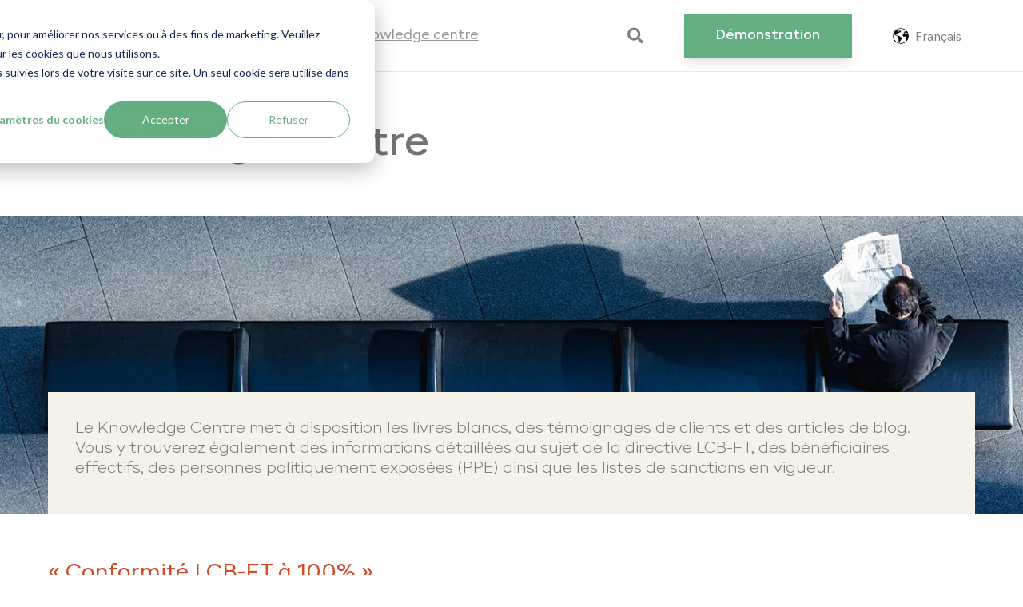

--- FILE ---
content_type: text/html; charset=UTF-8
request_url: https://www.reglab.com/fr/knowledge-centre
body_size: 24429
content:
<!doctype html><html lang="fr"><head>
    <meta charset="utf-8">
    <title>Knowledge Centre | RegLab</title>
    <link rel="shortcut icon" href="https://www.reglab.com/hubfs/RegLab/logos/logo-circle.png">
    <meta name="description" content="Le Knowledge Centre met à disposition les livres blancs, des témoignages de clients et des articles de blog. ">
    
		
		
    
<meta name="viewport" content="width=device-width, initial-scale=1">

    
    <meta property="og:description" content="Le Knowledge Centre met à disposition les livres blancs, des témoignages de clients et des articles de blog. ">
    <meta property="og:title" content="Knowledge Centre | RegLab">
    <meta name="twitter:description" content="Le Knowledge Centre met à disposition les livres blancs, des témoignages de clients et des articles de blog. ">
    <meta name="twitter:title" content="Knowledge Centre | RegLab">

    

    
    <style>
a.cta_button{-moz-box-sizing:content-box !important;-webkit-box-sizing:content-box !important;box-sizing:content-box !important;vertical-align:middle}.hs-breadcrumb-menu{list-style-type:none;margin:0px 0px 0px 0px;padding:0px 0px 0px 0px}.hs-breadcrumb-menu-item{float:left;padding:10px 0px 10px 10px}.hs-breadcrumb-menu-divider:before{content:'›';padding-left:10px}.hs-featured-image-link{border:0}.hs-featured-image{float:right;margin:0 0 20px 20px;max-width:50%}@media (max-width: 568px){.hs-featured-image{float:none;margin:0;width:100%;max-width:100%}}.hs-screen-reader-text{clip:rect(1px, 1px, 1px, 1px);height:1px;overflow:hidden;position:absolute !important;width:1px}
</style>

<link rel="stylesheet" href="https://www.reglab.com/hubfs/hub_generated/template_assets/1/48159495146/1768389162627/template_main.min.css">
<link rel="stylesheet" href="https://cdnjs.cloudflare.com/ajax/libs/font-awesome/5.15.1/css/all.min.css">
<link rel="stylesheet" href="https://www.reglab.com/hubfs/hub_generated/template_assets/1/48160362454/1768389166234/template_rg-child.min.css">
<link rel="stylesheet" href="/hs/hsstatic/cos-LanguageSwitcher/static-1.336/sass/LanguageSwitcher.css">
<link rel="stylesheet" href="https://www.reglab.com/hubfs/hub_generated/module_assets/1/49545546978/1767171027911/module_Header_02.css">
<link rel="stylesheet" href="https://www.reglab.com/hubfs/hub_generated/module_assets/1/49545525448/1744340807681/module_Testimonial_02.min.css">
<link rel="stylesheet" href="https://www.reglab.com/hubfs/hub_generated/module_assets/1/49352582110/1744340805554/module_Footer_02.min.css">
<style>
  @font-face {
    font-family: "IBM Plex Sans";
    font-weight: 400;
    font-style: normal;
    font-display: swap;
    src: url("/_hcms/googlefonts/IBM_Plex_Sans/regular.woff2") format("woff2"), url("/_hcms/googlefonts/IBM_Plex_Sans/regular.woff") format("woff");
  }
  @font-face {
    font-family: "IBM Plex Sans";
    font-weight: 700;
    font-style: normal;
    font-display: swap;
    src: url("/_hcms/googlefonts/IBM_Plex_Sans/700.woff2") format("woff2"), url("/_hcms/googlefonts/IBM_Plex_Sans/700.woff") format("woff");
  }
  @font-face {
    font-family: "IBM Plex Sans";
    font-weight: 700;
    font-style: normal;
    font-display: swap;
    src: url("/_hcms/googlefonts/IBM_Plex_Sans/700.woff2") format("woff2"), url("/_hcms/googlefonts/IBM_Plex_Sans/700.woff") format("woff");
  }
  @font-face {
    font-family: "Roboto";
    font-weight: 400;
    font-style: normal;
    font-display: swap;
    src: url("/_hcms/googlefonts/Roboto/regular.woff2") format("woff2"), url("/_hcms/googlefonts/Roboto/regular.woff") format("woff");
  }
  @font-face {
    font-family: "Roboto";
    font-weight: 700;
    font-style: normal;
    font-display: swap;
    src: url("/_hcms/googlefonts/Roboto/700.woff2") format("woff2"), url("/_hcms/googlefonts/Roboto/700.woff") format("woff");
  }
  @font-face {
    font-family: "Roboto";
    font-weight: 700;
    font-style: normal;
    font-display: swap;
    src: url("/_hcms/googlefonts/Roboto/700.woff2") format("woff2"), url("/_hcms/googlefonts/Roboto/700.woff") format("woff");
  }
</style>

<!-- Editor Styles -->
<style id="hs_editor_style" type="text/css">
.dnd_area-row-0-force-full-width-section > .row-fluid {
  max-width: none !important;
}
.dnd_area-row-10-force-full-width-section > .row-fluid {
  max-width: none !important;
}
/* HubSpot Non-stacked Media Query Styles */
@media (min-width:768px) {
  .dnd_area-row-1-vertical-alignment > .row-fluid {
    display: -ms-flexbox !important;
    -ms-flex-direction: row;
    display: flex !important;
    flex-direction: row;
  }
  .dnd_area-row-9-vertical-alignment > .row-fluid {
    display: -ms-flexbox !important;
    -ms-flex-direction: row;
    display: flex !important;
    flex-direction: row;
  }
  .cell_1655464211205-vertical-alignment {
    display: -ms-flexbox !important;
    -ms-flex-direction: column !important;
    -ms-flex-pack: center !important;
    display: flex !important;
    flex-direction: column !important;
    justify-content: center !important;
  }
  .cell_1655464211205-vertical-alignment > div {
    flex-shrink: 0 !important;
  }
  .cell_16545925635662-row-0-vertical-alignment > .row-fluid {
    display: -ms-flexbox !important;
    -ms-flex-direction: row;
    display: flex !important;
    flex-direction: row;
  }
  .cell_1655107853498-vertical-alignment {
    display: -ms-flexbox !important;
    -ms-flex-direction: column !important;
    -ms-flex-pack: center !important;
    display: flex !important;
    flex-direction: column !important;
    justify-content: center !important;
  }
  .cell_1655107853498-vertical-alignment > div {
    flex-shrink: 0 !important;
  }
  .cell_16806983358653-row-1-vertical-alignment > .row-fluid {
    display: -ms-flexbox !important;
    -ms-flex-direction: row;
    display: flex !important;
    flex-direction: row;
  }
  .cell_1744703260641-vertical-alignment {
    display: -ms-flexbox !important;
    -ms-flex-direction: column !important;
    -ms-flex-pack: center !important;
    display: flex !important;
    flex-direction: column !important;
    justify-content: center !important;
  }
  .cell_1744703260641-vertical-alignment > div {
    flex-shrink: 0 !important;
  }
  .cell_1744703258905-vertical-alignment {
    display: -ms-flexbox !important;
    -ms-flex-direction: column !important;
    -ms-flex-pack: center !important;
    display: flex !important;
    flex-direction: column !important;
    justify-content: center !important;
  }
  .cell_1744703258905-vertical-alignment > div {
    flex-shrink: 0 !important;
  }
  .cell_1744703254828-vertical-alignment {
    display: -ms-flexbox !important;
    -ms-flex-direction: column !important;
    -ms-flex-pack: center !important;
    display: flex !important;
    flex-direction: column !important;
    justify-content: center !important;
  }
  .cell_1744703254828-vertical-alignment > div {
    flex-shrink: 0 !important;
  }
  .cell_174470313721013-vertical-alignment {
    display: -ms-flexbox !important;
    -ms-flex-direction: column !important;
    -ms-flex-pack: center !important;
    display: flex !important;
    flex-direction: column !important;
    justify-content: center !important;
  }
  .cell_174470313721013-vertical-alignment > div {
    flex-shrink: 0 !important;
  }
  .cell_1759911987043-vertical-alignment {
    display: -ms-flexbox !important;
    -ms-flex-direction: column !important;
    -ms-flex-pack: center !important;
    display: flex !important;
    flex-direction: column !important;
    justify-content: center !important;
  }
  .cell_1759911987043-vertical-alignment > div {
    flex-shrink: 0 !important;
  }
  .cell_1759912004042-vertical-alignment {
    display: -ms-flexbox !important;
    -ms-flex-direction: column !important;
    -ms-flex-pack: center !important;
    display: flex !important;
    flex-direction: column !important;
    justify-content: center !important;
  }
  .cell_1759912004042-vertical-alignment > div {
    flex-shrink: 0 !important;
  }
  .cell_1759912007508-vertical-alignment {
    display: -ms-flexbox !important;
    -ms-flex-direction: column !important;
    -ms-flex-pack: center !important;
    display: flex !important;
    flex-direction: column !important;
    justify-content: center !important;
  }
  .cell_1759912007508-vertical-alignment > div {
    flex-shrink: 0 !important;
  }
  .cell_17599118007212-vertical-alignment {
    display: -ms-flexbox !important;
    -ms-flex-direction: column !important;
    -ms-flex-pack: center !important;
    display: flex !important;
    flex-direction: column !important;
    justify-content: center !important;
  }
  .cell_17599118007212-vertical-alignment > div {
    flex-shrink: 0 !important;
  }
}
/* HubSpot Styles (default) */
.dnd_area-row-0-padding {
  padding-top: 0px !important;
  padding-bottom: 0px !important;
  padding-left: 0px !important;
  padding-right: 0px !important;
}
.dnd_area-row-2-padding {
  padding-top: 15rem !important;
  padding-bottom: 0px !important;
}
.dnd_area-row-2-background-layers {
  background-image: url('https://www.reglab.com/hubfs/knowledge_base-1400_400.jpg') !important;
  background-position: center top !important;
  background-size: cover !important;
  background-repeat: no-repeat !important;
}
.dnd_area-row-3-padding {
  padding-bottom: 0px !important;
}
.dnd_area-row-4-padding {
  padding-bottom: 0px !important;
}
.dnd_area-row-5-padding {
  padding-bottom: 0px !important;
}
.dnd_area-row-6-padding {
  padding-bottom: 0px !important;
}
.dnd_area-row-7-padding {
  padding-bottom: 10px !important;
  padding-left: 0px !important;
  padding-right: 0px !important;
}
.dnd_area-row-8-padding {
  padding-top: 15px !important;
  padding-bottom: 90px !important;
}
.dnd_area-row-9-padding {
  padding-top: 15px !important;
  padding-bottom: 90px !important;
}
.dnd_area-row-10-padding {
  padding-top: 50px !important;
  padding-bottom: 0px !important;
  padding-left: 0px !important;
  padding-right: 0px !important;
}
.cell_16545925635662-row-0-background-layers {
  background-image: linear-gradient(rgba(245, 242, 233, 1), rgba(245, 242, 233, 1)) !important;
  background-position: left top !important;
  background-size: auto !important;
  background-repeat: no-repeat !important;
}
.cell_1655107853498-row-0-padding {
  padding-bottom: 30px !important;
}
.cell_1661151412341-row-0-padding {
  padding-top: 5rem !important;
}
.cell_166115350097135-row-1-padding {
  padding-top: 5rem !important;
}
.cell_16611815915352-row-0-padding {
  padding-top: 20px !important;
  padding-left: 30px !important;
  padding-right: 30px !important;
}
.cell_16610877691042-row-1-padding {
  padding-top: 0px !important;
}
/* HubSpot Styles (mobile) */
@media (max-width:767px) {
  .dnd_area-row-2-padding {
    padding-top: 8rem !important;
  }
}
</style>
    

    
<!--  Added by GoogleAnalytics4 integration -->
<script>
var _hsp = window._hsp = window._hsp || [];
window.dataLayer = window.dataLayer || [];
function gtag(){dataLayer.push(arguments);}

var useGoogleConsentModeV2 = true;
var waitForUpdateMillis = 1000;


if (!window._hsGoogleConsentRunOnce) {
  window._hsGoogleConsentRunOnce = true;

  gtag('consent', 'default', {
    'ad_storage': 'denied',
    'analytics_storage': 'denied',
    'ad_user_data': 'denied',
    'ad_personalization': 'denied',
    'wait_for_update': waitForUpdateMillis
  });

  if (useGoogleConsentModeV2) {
    _hsp.push(['useGoogleConsentModeV2'])
  } else {
    _hsp.push(['addPrivacyConsentListener', function(consent){
      var hasAnalyticsConsent = consent && (consent.allowed || (consent.categories && consent.categories.analytics));
      var hasAdsConsent = consent && (consent.allowed || (consent.categories && consent.categories.advertisement));

      gtag('consent', 'update', {
        'ad_storage': hasAdsConsent ? 'granted' : 'denied',
        'analytics_storage': hasAnalyticsConsent ? 'granted' : 'denied',
        'ad_user_data': hasAdsConsent ? 'granted' : 'denied',
        'ad_personalization': hasAdsConsent ? 'granted' : 'denied'
      });
    }]);
  }
}

gtag('js', new Date());
gtag('set', 'developer_id.dZTQ1Zm', true);
gtag('config', 'G-707LLSP0LC');
</script>
<script async src="https://www.googletagmanager.com/gtag/js?id=G-707LLSP0LC"></script>

<!-- /Added by GoogleAnalytics4 integration -->

<!--  Added by GoogleTagManager integration -->
<script>
var _hsp = window._hsp = window._hsp || [];
window.dataLayer = window.dataLayer || [];
function gtag(){dataLayer.push(arguments);}

var useGoogleConsentModeV2 = true;
var waitForUpdateMillis = 1000;



var hsLoadGtm = function loadGtm() {
    if(window._hsGtmLoadOnce) {
      return;
    }

    if (useGoogleConsentModeV2) {

      gtag('set','developer_id.dZTQ1Zm',true);

      gtag('consent', 'default', {
      'ad_storage': 'denied',
      'analytics_storage': 'denied',
      'ad_user_data': 'denied',
      'ad_personalization': 'denied',
      'wait_for_update': waitForUpdateMillis
      });

      _hsp.push(['useGoogleConsentModeV2'])
    }

    (function(w,d,s,l,i){w[l]=w[l]||[];w[l].push({'gtm.start':
    new Date().getTime(),event:'gtm.js'});var f=d.getElementsByTagName(s)[0],
    j=d.createElement(s),dl=l!='dataLayer'?'&l='+l:'';j.async=true;j.src=
    'https://www.googletagmanager.com/gtm.js?id='+i+dl;f.parentNode.insertBefore(j,f);
    })(window,document,'script','dataLayer','GTM-5VNBMV7');

    window._hsGtmLoadOnce = true;
};

_hsp.push(['addPrivacyConsentListener', function(consent){
  if(consent.allowed || (consent.categories && consent.categories.analytics)){
    hsLoadGtm();
  }
}]);

</script>

<!-- /Added by GoogleTagManager integration -->

    <link rel="canonical" href="https://www.reglab.com/fr/knowledge-centre">

<!-- Google Tag Manager -->
<script>(function(w,d,s,l,i){w[l]=w[l]||[];w[l].push({'gtm.start':
new Date().getTime(),event:'gtm.js'});var f=d.getElementsByTagName(s)[0],
j=d.createElement(s),dl=l!='dataLayer'?'&l='+l:'';j.async=true;j.src=
'https://www.googletagmanager.com/gtm.js?id='+i+dl;f.parentNode.insertBefore(j,f);
})(window,document,'script','dataLayer','GTM-5VNBMV7V');</script>
<!-- End Google Tag Manager -->
<!-- Hotjar Tracking Code Only with Consent-->
<script>
var _hsp = window._hsp = window._hsp || [];
_hsp.push(['addPrivacyConsentListener', (consent) => {
	if (consent.categories.analytics){
(function(h,o,t,j,a,r){
        		h.hj=h.hj||function(){(h.hj.q=h.hj.q||[]).push(arguments)};
        		h._hjSettings={hjid:3865722,hjsv:6};
        		a=o.getElementsByTagName('head')[0];
        		r=o.createElement('script');r.async=1;
        		r.src=t+h._hjSettings.hjid+j+h._hjSettings.hjsv;
        		a.appendChild(r);
    		})(window,document,'https://static.hotjar.com/c/hotjar-','.js?sv=');
}

}])
</script>


<!-- Google tag (gtag.js) only with consent -->
<script>
     var _hsp = window._hsp = window._hsp || [];
    _hsp.push(['addPrivacyConsentListener', (consent) => {
    if (consent.categories.analytics) {
        const script = document.createElement('script');
          script.src = "https://www.googletagmanager.com/gtag/js?id=AW-11082908780";
          script.async = 'true'
          document.head.appendChild(script)
      }
    }])
</script>
<script>
    window.dataLayer = window.dataLayer || [];
    function gtag(){dataLayer.push(arguments);}
    gtag('js', new Date());
    gtag('config', 'AW-11082908780');
</script>
<meta property="og:url" content="https://www.reglab.com/fr/knowledge-centre">
<meta name="twitter:card" content="summary">
<meta http-equiv="content-language" content="fr">
<link rel="alternate" hreflang="de" href="https://www.reglab.com/de/wissenszentrum">
<link rel="alternate" hreflang="en" href="https://www.reglab.com/en/knowledge-centre">
<link rel="alternate" hreflang="es" href="https://www.reglab.com/es/centro-de-conocimiento">
<link rel="alternate" hreflang="fr" href="https://www.reglab.com/fr/knowledge-centre">
<link rel="alternate" hreflang="fr-be" href="https://www.reglab.com/fr-be/knowledge-centre">
<link rel="alternate" hreflang="fr-lu" href="https://www.reglab.com/fr-lu/knowledge-centre">
<link rel="alternate" hreflang="it" href="https://www.reglab.com/it/centro-di-conoscenza">
<link rel="alternate" hreflang="nl" href="https://www.reglab.com/kenniscentrum">
<link rel="alternate" hreflang="nl-be" href="https://www.reglab.com/nl-be/kenniscentrum">







  <meta name="generator" content="HubSpot"></head>
	
	
	
	
	

	

	
	  
	
	
	
	

	
	
	  
	
	
		
  <body class="template-header-none">
<!--  Added by GoogleTagManager integration -->
<noscript><iframe src="https://www.googletagmanager.com/ns.html?id=GTM-5VNBMV7" height="0" width="0" style="display:none;visibility:hidden"></iframe></noscript>

<!-- /Added by GoogleTagManager integration -->

    <div class="body-wrapper   hs-content-id-62412617412 hs-site-page page ">
		  
			
			<div data-global-resource-path="RegLab 22/templates/partials/header.html">
  <a href="#main-content" class="header_skip">Skip to content</a>

 


  

  <div class="header-hidden hidden">
    
    <div class="header-language-switcher">
      <div class="header-language-switcher-label">
        <div id="hs_cos_wrapper_language-switcher" class="hs_cos_wrapper hs_cos_wrapper_widget hs_cos_wrapper_type_module widget-type-language_switcher" style="" data-hs-cos-general-type="widget" data-hs-cos-type="module"><span id="hs_cos_wrapper_language-switcher_" class="hs_cos_wrapper hs_cos_wrapper_widget hs_cos_wrapper_type_language_switcher" style="" data-hs-cos-general-type="widget" data-hs-cos-type="language_switcher"><div class="lang_switcher_class">
   <div class="globe_class" onclick="">
       <ul class="lang_list_class">
           <li>
               <a class="lang_switcher_link" data-language="fr" lang="fr" href="https://www.reglab.com/fr/knowledge-centre">Français</a>
           </li>
           <li>
               <a class="lang_switcher_link" data-language="de" lang="de" href="https://www.reglab.com/de/wissenszentrum">Deutsch</a>
           </li>
           <li>
               <a class="lang_switcher_link" data-language="en" lang="en" href="https://www.reglab.com/en/knowledge-centre">English</a>
           </li>
           <li>
               <a class="lang_switcher_link" data-language="es" lang="es" href="https://www.reglab.com/es/centro-de-conocimiento">Español</a>
           </li>
           <li>
               <a class="lang_switcher_link" data-language="fr-be" lang="fr-be" href="https://www.reglab.com/fr-be/knowledge-centre">Français - Belgique</a>
           </li>
           <li>
               <a class="lang_switcher_link" data-language="fr-lu" lang="fr-lu" href="https://www.reglab.com/fr-lu/knowledge-centre">Français - Luxembourg</a>
           </li>
           <li>
               <a class="lang_switcher_link" data-language="it" lang="it" href="https://www.reglab.com/it/centro-di-conoscenza">Italiano</a>
           </li>
           <li>
               <a class="lang_switcher_link" data-language="nl" lang="nl" href="https://www.reglab.com/kenniscentrum">Nederlands</a>
           </li>
           <li>
               <a class="lang_switcher_link" data-language="nl-be" lang="nl-be" href="https://www.reglab.com/nl-be/kenniscentrum">Nederlands - België</a>
           </li>
       </ul>
   </div>
</div></span></div>
        <div class="header-language-switcher-label-current"> Français</div>
      </div>
    </div>
    
  </div>

</div>
			
			
			<div id="main-content">
				
<main class="body-container-wrapper">
	<div class="container-fluid body-container">
<div class="row-fluid-wrapper">
<div class="row-fluid">
<div class="span12 widget-span widget-type-cell " style="" data-widget-type="cell" data-x="0" data-w="12">

<div class="row-fluid-wrapper row-depth-1 row-number-1 dnd_area-row-0-force-full-width-section dnd-section dnd_area-row-0-padding">
<div class="row-fluid ">
<div class="span12 widget-span widget-type-cell dnd-column" style="" data-widget-type="cell" data-x="0" data-w="12">

<div class="row-fluid-wrapper row-depth-1 row-number-2 dnd-row">
<div class="row-fluid ">
<div class="span12 widget-span widget-type-custom_widget dnd-module" style="" data-widget-type="custom_widget" data-x="0" data-w="12">
<div id="hs_cos_wrapper_widget_1655201070594" class="hs_cos_wrapper hs_cos_wrapper_widget hs_cos_wrapper_type_module" style="" data-hs-cos-general-type="widget" data-hs-cos-type="module">

  













<header>
	
	
		
	
	
	
	
	<div class="header header-sticky-scroll border-b bg-white text-default">
		<div class="container h-full">
			<div class="flex items-stretch justify-between h-full">
				<div class="flex items-center py-2">
					<div class="header-logo">
						<a href="https://www.reglab.com?hsLang=fr" id="hs-link-widget_1655201070594_" style="border-width:0px;border:0px;"><img src="https://www.reglab.com/hubfs/RegLab/Logo%20RegLab/logo-RegLab-icon-white-background.svg" class="hs-image-widget " height="75" style="height: auto;width:75px;border-width:0px;border:0px;" width="75" alt="logo-RegLab-icon-white-background" title="logo-RegLab-icon-white-background"></a>
					</div>
					<div class="header-inverted-logo">
						<a href="https://www.reglab.com?hsLang=fr" id="hs-link-widget_1655201070594_" style="border-width:0px;border:0px;"><img src="https://www.reglab.com/hubfs/RL-logo.svg" class="hs-image-widget " height="75" style="height: auto;width:75px;border-width:0px;border:0px;" width="75" alt="RegLab-logo" title="RegLab-logo"></a>
					</div>
				</div>
				<div class="header-menu inline-flex items-center mb:ml-4 flex-row-reverse ds:flex-row">
					
					
						<div class="hs-menu-wrapper">

							
							<ul>
								
								
								  
									<li class="hs-menu-item hs-menu-depth-1  hs-item-has-children has-mega-menu"><a href="https://www.reglab.com/fr/produit">Nos produits</a>
										
										
											<ul class="hs-menu-children-wrapper">
												
													<li class="hs-menu-item hs-menu-depth-2  "><a href="https://www.reglab.com/fr/produit">L'application RegLab </a>
														
												  </li>
												
													<li class="hs-menu-item hs-menu-depth-2  "><a href="https://www.reglab.com/fr/produit/integrations">Intégrations</a>
														
												  </li>
												
													<li class="hs-menu-item hs-menu-depth-2  "><a href="https://www.reglab.com/fr/produit/consultance-en-lcb-ft">Consultance en LCB-FT</a>
														
												  </li>
												
													<li class="hs-menu-item hs-menu-depth-2  "><a href="https://www.reglab.com/fr/temoignages-clients">Témoignages clients</a>
														
												  </li>
												
											</ul>
										
										
	
	
    
				
				<div class="mega-menu absolute left-0 w-full">

					
						<div class="absolute left-0 top-0 w-full h-full bg-white-500 opacity-100"></div>
					

					<div class="relative container">
						<div class="tb:flex item-top tb:flex-wrap -mx-8">

							
							
							<div class="tb:w-1/12 px-6 pt-12 pb-10 text-base heading-base text-left inherit ">


								
								
								

							</div>
							
							<div class="tb:w-5/12 px-6 pt-12 pb-10 text-base heading-base text-left inherit ">


								
								
								<div class="mb-8">
                  
									
									
									

									
									
										<div class="mega-menu_content text-sm"><h4><a href="https://www.reglab.com/fr/produit" rel="noopener">Notre application &gt;</a></h4>
<p><a href="https://www.reglab.com/fr/produit" rel="noopener">Grâce au logiciel et aux services complémentaires proposés par RegLab, il est aujourd’hui possible de rapidement et efficacement mettre en œuvre les obligations de vigilance. </a></p></div>
									

									
									
									

								</div>
								
								<div class="">
                  
									
									
										<h4 class="text-xl tracking-widest">Les fonctionnalités</h4>
									
									

									
									
										<div class="footer-vertical-menu"><span id="hs_cos_wrapper_widget_1655201070594_" class="hs_cos_wrapper hs_cos_wrapper_widget hs_cos_wrapper_type_simple_menu" style="" data-hs-cos-general-type="widget" data-hs-cos-type="simple_menu"><div id="hs_menu_wrapper_widget_1655201070594_" class="hs-menu-wrapper active-branch flyouts hs-menu-flow-horizontal" role="navigation" data-sitemap-name="" data-menu-id="" aria-label="Navigation Menu">
 <ul role="menu">
  <li class="hs-menu-item hs-menu-depth-1" role="none"><a href="https://www.reglab.com/fr/produit/interaction-simplifiee-avec-le-client" role="menuitem" target="_self">Interaction simplifiée avec le client</a></li>
  <li class="hs-menu-item hs-menu-depth-1" role="none"><a href="https://www.reglab.com/fr/produit/approbation-de-la-lettre-de-mission" role="menuitem" target="_self">La lettre de mission</a></li>
  <li class="hs-menu-item hs-menu-depth-1" role="none"><a href="https://www.reglab.com/fr/produit/les-conditions-generales-et-la-declaration-de-confidentialite" role="menuitem" target="_self">Les conditions générales</a></li>
  <li class="hs-menu-item hs-menu-depth-1" role="none"><a href="https://www.reglab.com/fr/produit/gestion-des-risques" role="menuitem" target="_self">Médias indésirables et vérification PPE</a></li>
  <li class="hs-menu-item hs-menu-depth-1" role="none"><a href="https://www.reglab.com/fr/produit/liste-de-sanctions-et-surveillance" role="menuitem" target="_self">Le contrôle des sanctions</a></li>
  <li class="hs-menu-item hs-menu-depth-1" role="none"><a href="https://www.reglab.com/fr/produit/tableaux-de-bord" role="menuitem" target="_self">Tableaux de bord</a></li>
  <li class="hs-menu-item hs-menu-depth-1" role="none"><a href="https://www.reglab.com/fr/produit/rapports" role="menuitem" target="_self">Les rapports</a></li>
  <li class="hs-menu-item hs-menu-depth-1" role="none"><a href="https://www.reglab.com/fr/produit/piste-daudit" role="menuitem" target="_self">Piste d'audit</a></li>
 </ul>
</div></span></div>
									

									
									
									

								</div>
								
								

							</div>
							
							<div class="tb:w-1/12 px-6 pt-12 pb-10 text-base heading-base text-left inherit ">


								
								
								

							</div>
							
							<div class="tb:w-4/12 px-6 pt-12 pb-10 text-base heading-base text-left inherit ">


								
								
								<div class="">
                  
									
									
									

									
									
										<div class="mega-menu_content text-sm"><h4><a href="https://www.reglab.com/fr/produit/consultance-en-lcb-ft" rel="noopener">Consultance en LCB-FT &gt;</a></h4>
<p><a href="https://www.reglab.com/fr/produit/consultance-en-lcb-ft" rel="noopener">Soutien et conseils complets concernant votre politique de lutte contre le blanchiment d'argent.</a></p>
<p>&nbsp;</p>
<h4><a href="https://www.reglab.com/fr/produit/integrations" rel="noopener">Intégrations &gt;</a></h4>
<p><a href="https://www.reglab.com/fr/produit/integrations" rel="noopener">Grâce au logiciel de RegLab, chaque bureau répond aux exigences de la lutte contre le blanchiment d'argent.</a></p>
<p>&nbsp;</p>
<h4><a href="https://www.reglab.com/fr/temoignages-clients" rel="noopener">Témoignages clients &gt;</a></h4>
<p><a href="https://www.reglab.com/fr/temoignages-clients" rel="noopener">Ce que nos clients disent de RegLab.</a></p>
<h5>&nbsp;</h5></div>
									

									
									
									

								</div>
								
								

							</div>
							
							

						</div>
					</div>

				</div>
				
    
	
    
				
    
	
    
				
    
	
    
				
    
	
	

									</li>
								
								  
									<li class="hs-menu-item hs-menu-depth-1  hs-item-has-children has-mega-menu"><a href="https://www.reglab.com/fr/solutions/les-avocats">RegLab pour...</a>
										
										
											<ul class="hs-menu-children-wrapper">
												
													<li class="hs-menu-item hs-menu-depth-2  "><a href="https://www.reglab.com/fr/solutions/les-avocats">Les avocats</a>
														
												  </li>
												
													<li class="hs-menu-item hs-menu-depth-2  "><a href="https://www.reglab.com/fr/solutions/notaires">Les notaires</a>
														
												  </li>
												
													<li class="hs-menu-item hs-menu-depth-2  "><a href="https://www.reglab.com/fr/solutions/les-consultants-financiers">Les consultants financiers</a>
														
												  </li>
												
													<li class="hs-menu-item hs-menu-depth-2  "><a href="https://www.reglab.com/fr/solutions/experts-comptables">Les experts comptables</a>
														
												  </li>
												
													<li class="hs-menu-item hs-menu-depth-2  "><a href="https://www.reglab.com/fr/solutions/les-fonds-dinvestissement">Les fonds d'investissement</a>
														
												  </li>
												
													<li class="hs-menu-item hs-menu-depth-2  "><a href="https://www.reglab.com/fr/solutions/autres">Les autres</a>
														
												  </li>
												
											</ul>
										
										
	
	
    
				
    
	
    
				
				<div class="mega-menu absolute left-0 w-full">

					
						<div class="absolute left-0 top-0 w-full h-full bg-white-500 opacity-100"></div>
					

					<div class="relative container">
						<div class="tb:flex item-top tb:flex-wrap -mx-8">

							
							
							<div class="tb:w-1/12 px-6 pt-12 pb-10 text-base heading-base text-left inherit ">


								
								
								

							</div>
							
							<div class="tb:w-2/12 px-6 pt-12 pb-10 text-base heading-base text-left inherit ">


								
								
								<div class="">
                  
									
									
									

									
									
										<div class="mega-menu_content text-sm"><p style="font-size: 15px;"><a href="https://www.reglab.com/fr/solutions/les-avocats" rel="noopener">AVOCATS</a></p>
<p><a href="https://www.reglab.com/fr/solutions/les-avocats" rel="noopener"><img src="https://www.reglab.com/hs-fs/hubfs/RegLab/Website/Menu/FR/Avocats.jpg?width=317&amp;height=446&amp;name=Avocats.jpg" alt="Avocats" width="317" height="446" loading="lazy" style="width: 317px; margin: 0px; height: auto; max-width: 100%;" srcset="https://www.reglab.com/hs-fs/hubfs/RegLab/Website/Menu/FR/Avocats.jpg?width=159&amp;height=223&amp;name=Avocats.jpg 159w, https://www.reglab.com/hs-fs/hubfs/RegLab/Website/Menu/FR/Avocats.jpg?width=317&amp;height=446&amp;name=Avocats.jpg 317w, https://www.reglab.com/hs-fs/hubfs/RegLab/Website/Menu/FR/Avocats.jpg?width=476&amp;height=669&amp;name=Avocats.jpg 476w, https://www.reglab.com/hs-fs/hubfs/RegLab/Website/Menu/FR/Avocats.jpg?width=634&amp;height=892&amp;name=Avocats.jpg 634w, https://www.reglab.com/hs-fs/hubfs/RegLab/Website/Menu/FR/Avocats.jpg?width=793&amp;height=1115&amp;name=Avocats.jpg 793w, https://www.reglab.com/hs-fs/hubfs/RegLab/Website/Menu/FR/Avocats.jpg?width=951&amp;height=1338&amp;name=Avocats.jpg 951w" sizes="(max-width: 317px) 100vw, 317px"></a></p>
<p>&nbsp;</p></div>
									

									
									
									

								</div>
								
								

							</div>
							
							<div class="tb:w-2/12 px-6 pt-12 pb-10 text-base heading-base text-left inherit ">


								
								
								<div class="">
                  
									
									
									

									
									
										<div class="mega-menu_content text-sm"><p style="font-size: 15px;"><a href="https://www.reglab.com/fr/solutions/notaires" rel="noopener">NOTAIRES</a></p>
<p><a href="https://www.reglab.com/fr/solutions/notaires" rel="noopener" id="__hsNewLink"><img src="https://www.reglab.com/hs-fs/hubfs/RegLab/Website/Menu/FR/Notaires.jpg?width=317&amp;height=446&amp;name=Notaires.jpg" width="317" height="446" loading="lazy" alt="Notaires" style="width: 317px; height: auto; max-width: 100%;" srcset="https://www.reglab.com/hs-fs/hubfs/RegLab/Website/Menu/FR/Notaires.jpg?width=159&amp;height=223&amp;name=Notaires.jpg 159w, https://www.reglab.com/hs-fs/hubfs/RegLab/Website/Menu/FR/Notaires.jpg?width=317&amp;height=446&amp;name=Notaires.jpg 317w, https://www.reglab.com/hs-fs/hubfs/RegLab/Website/Menu/FR/Notaires.jpg?width=476&amp;height=669&amp;name=Notaires.jpg 476w, https://www.reglab.com/hs-fs/hubfs/RegLab/Website/Menu/FR/Notaires.jpg?width=634&amp;height=892&amp;name=Notaires.jpg 634w, https://www.reglab.com/hs-fs/hubfs/RegLab/Website/Menu/FR/Notaires.jpg?width=793&amp;height=1115&amp;name=Notaires.jpg 793w, https://www.reglab.com/hs-fs/hubfs/RegLab/Website/Menu/FR/Notaires.jpg?width=951&amp;height=1338&amp;name=Notaires.jpg 951w" sizes="(max-width: 317px) 100vw, 317px"></a></p>
<p>&nbsp;</p></div>
									

									
									
									

								</div>
								
								

							</div>
							
							<div class="tb:w-2/12 px-6 pt-12 pb-10 text-base heading-base text-left inherit ">


								
								
								<div class="">
                  
									
									
									

									
									
										<div class="mega-menu_content text-sm"><p style="font-size: 15px;"><a href="https://www.reglab.com/fr/solutions/les-consultants-financiers" rel="noopener">CONSEILLERS FISCAUX</a></p>
<p><a href="https://www.reglab.com/fr/solutions/les-consultants-financiers" rel="noopener" id="__hsNewLink"><img src="https://www.reglab.com/hs-fs/hubfs/RegLab/Website/Menu/FR/Conseillers%20fiscaux.jpg?width=317&amp;height=446&amp;name=Conseillers%20fiscaux.jpg" alt="Conseillers fiscaux" width="317" height="446" loading="lazy" style="width: 317px; height: auto; max-width: 100%;" srcset="https://www.reglab.com/hs-fs/hubfs/RegLab/Website/Menu/FR/Conseillers%20fiscaux.jpg?width=159&amp;height=223&amp;name=Conseillers%20fiscaux.jpg 159w, https://www.reglab.com/hs-fs/hubfs/RegLab/Website/Menu/FR/Conseillers%20fiscaux.jpg?width=317&amp;height=446&amp;name=Conseillers%20fiscaux.jpg 317w, https://www.reglab.com/hs-fs/hubfs/RegLab/Website/Menu/FR/Conseillers%20fiscaux.jpg?width=476&amp;height=669&amp;name=Conseillers%20fiscaux.jpg 476w, https://www.reglab.com/hs-fs/hubfs/RegLab/Website/Menu/FR/Conseillers%20fiscaux.jpg?width=634&amp;height=892&amp;name=Conseillers%20fiscaux.jpg 634w, https://www.reglab.com/hs-fs/hubfs/RegLab/Website/Menu/FR/Conseillers%20fiscaux.jpg?width=793&amp;height=1115&amp;name=Conseillers%20fiscaux.jpg 793w, https://www.reglab.com/hs-fs/hubfs/RegLab/Website/Menu/FR/Conseillers%20fiscaux.jpg?width=951&amp;height=1338&amp;name=Conseillers%20fiscaux.jpg 951w" sizes="(max-width: 317px) 100vw, 317px"></a></p>
<p>&nbsp;</p></div>
									

									
									
									

								</div>
								
								

							</div>
							
							<div class="tb:w-2/12 px-6 pt-12 pb-10 text-base heading-base text-left inherit ">


								
								
								<div class="">
                  
									
									
									

									
									
										<div class="mega-menu_content text-sm"><p style="font-size: 15px;"><a href="https://www.reglab.com/fr/solutions/experts-comptables" rel="noopener">EXPERTS COMPTABLES</a></p>
<p><a href="https://www.reglab.com/fr/solutions/experts-comptables" rel="noopener" id="__hsNewLink"><img src="https://www.reglab.com/hs-fs/hubfs/RegLab/Website/Menu/FR/Experts-comptables.jpg?width=317&amp;height=446&amp;name=Experts-comptables.jpg" width="317" height="446" loading="lazy" alt="Experts-comptables" style="width: 317px; height: auto; max-width: 100%;" srcset="https://www.reglab.com/hs-fs/hubfs/RegLab/Website/Menu/FR/Experts-comptables.jpg?width=159&amp;height=223&amp;name=Experts-comptables.jpg 159w, https://www.reglab.com/hs-fs/hubfs/RegLab/Website/Menu/FR/Experts-comptables.jpg?width=317&amp;height=446&amp;name=Experts-comptables.jpg 317w, https://www.reglab.com/hs-fs/hubfs/RegLab/Website/Menu/FR/Experts-comptables.jpg?width=476&amp;height=669&amp;name=Experts-comptables.jpg 476w, https://www.reglab.com/hs-fs/hubfs/RegLab/Website/Menu/FR/Experts-comptables.jpg?width=634&amp;height=892&amp;name=Experts-comptables.jpg 634w, https://www.reglab.com/hs-fs/hubfs/RegLab/Website/Menu/FR/Experts-comptables.jpg?width=793&amp;height=1115&amp;name=Experts-comptables.jpg 793w, https://www.reglab.com/hs-fs/hubfs/RegLab/Website/Menu/FR/Experts-comptables.jpg?width=951&amp;height=1338&amp;name=Experts-comptables.jpg 951w" sizes="(max-width: 317px) 100vw, 317px"></a></p>
<p>&nbsp;</p></div>
									

									
									
									

								</div>
								
								

							</div>
							
							<div class="tb:w-2/12 px-6 pt-12 pb-10 text-base heading-base text-left inherit ">


								
								
								<div class="">
                  
									
									
									

									
									
										<div class="mega-menu_content text-sm"><p style="font-size: 15px;"><a href="https://www.reglab.com/fr/solutions/les-fonds-dinvestissement" rel="noopener">FONDS D'INVESTISSEMENT</a></p>
<p><a href="https://www.reglab.com/fr/solutions/les-fonds-dinvestissement" rel="noopener" id="__hsNewLink"><img src="https://www.reglab.com/hs-fs/hubfs/RegLab/Website/Menu/FR/Fonds%20dinvestissement.jpg?width=317&amp;height=446&amp;name=Fonds%20dinvestissement.jpg" alt="Fonds dinvestissement" width="317" height="446" loading="lazy" style="width: 317px; height: auto; max-width: 100%;" srcset="https://www.reglab.com/hs-fs/hubfs/RegLab/Website/Menu/FR/Fonds%20dinvestissement.jpg?width=159&amp;height=223&amp;name=Fonds%20dinvestissement.jpg 159w, https://www.reglab.com/hs-fs/hubfs/RegLab/Website/Menu/FR/Fonds%20dinvestissement.jpg?width=317&amp;height=446&amp;name=Fonds%20dinvestissement.jpg 317w, https://www.reglab.com/hs-fs/hubfs/RegLab/Website/Menu/FR/Fonds%20dinvestissement.jpg?width=476&amp;height=669&amp;name=Fonds%20dinvestissement.jpg 476w, https://www.reglab.com/hs-fs/hubfs/RegLab/Website/Menu/FR/Fonds%20dinvestissement.jpg?width=634&amp;height=892&amp;name=Fonds%20dinvestissement.jpg 634w, https://www.reglab.com/hs-fs/hubfs/RegLab/Website/Menu/FR/Fonds%20dinvestissement.jpg?width=793&amp;height=1115&amp;name=Fonds%20dinvestissement.jpg 793w, https://www.reglab.com/hs-fs/hubfs/RegLab/Website/Menu/FR/Fonds%20dinvestissement.jpg?width=951&amp;height=1338&amp;name=Fonds%20dinvestissement.jpg 951w" sizes="(max-width: 317px) 100vw, 317px"></a></p>
<p>&nbsp;</p></div>
									

									
									
									

								</div>
								
								

							</div>
							
							

						</div>
					</div>

				</div>
				
    
	
    
				
    
	
    
				
    
	
	

									</li>
								
								  
									<li class="hs-menu-item hs-menu-depth-1 active hs-item-has-children has-mega-menu"><a href="https://www.reglab.com/fr/knowledge-centre">Knowledge centre</a>
										
										
											<ul class="hs-menu-children-wrapper">
												
													<li class="hs-menu-item hs-menu-depth-2 active "><a href="https://www.reglab.com/fr/knowledge-centre">Le knowledge centre</a>
														
												  </li>
												
													<li class="hs-menu-item hs-menu-depth-2  "><a href="https://www.reglab.com/fr/blog">Le blog de RegLab</a>
														
												  </li>
												
											</ul>
										
										
	
	
    
				
    
	
    
				
    
	
    
				
				<div class="mega-menu absolute left-0 w-full">

					
						<div class="absolute left-0 top-0 w-full h-full bg-white-500 opacity-100"></div>
					

					<div class="relative container">
						<div class="tb:flex item-top tb:flex-wrap -mx-8">

							
							
							<div class="tb:w-1/12 px-6 pt-10 pb-12 text-base heading-base text-left inherit ">


								
								
								

							</div>
							
							<div class="tb:w-3/12 px-6 pt-10 pb-12 text-base heading-base text-left inherit ">


								
								
								<div class="">
                  
									
									
										<h4 class="text-xl tracking-widest">« Conformité LCB-FT à 100% » </h4>
									
									

									
									
										<div class="footer-vertical-menu"><span id="hs_cos_wrapper_widget_1655201070594_" class="hs_cos_wrapper hs_cos_wrapper_widget hs_cos_wrapper_type_simple_menu" style="" data-hs-cos-general-type="widget" data-hs-cos-type="simple_menu"><div id="hs_menu_wrapper_widget_1655201070594_" class="hs-menu-wrapper active-branch flyouts hs-menu-flow-horizontal" role="navigation" data-sitemap-name="" data-menu-id="" aria-label="Navigation Menu">
 <ul role="menu">
  <li class="hs-menu-item hs-menu-depth-1" role="none"><a href="https://www.reglab.com/fr/knowledge-centre/comment-determiner-si-un-dossier-est-soumis-au-dispositif-lcb-ft" role="menuitem" target="_self">Quand est-ce que s'applique la règlementation LCB-FT ?</a></li>
  <li class="hs-menu-item hs-menu-depth-1" role="none"><a href="https://www.reglab.com/fr/knowledge-centre/pouvez-vous-me-montrer-vos-dossiers-aml" role="menuitem" target="_self">Administration</a></li>
  <li class="hs-menu-item hs-menu-depth-1" role="none"><a href="https://www.reglab.com/fr/knowledge-centre/votre-bureau-dispose-t-il-d-une-politique-ecrite-en-matiere-de-risques" role="menuitem" target="_self">Politique de risque</a></li>
  <li class="hs-menu-item hs-menu-depth-1" role="none"><a href="https://www.reglab.com/fr/knowledge-centre/des-procedures-de-lutte-contre-le-blanchiment-d-argent-ont-elles-ete-elaborees" role="menuitem" target="_self">Procédures</a></li>
  <li class="hs-menu-item hs-menu-depth-1" role="none"><a href="https://www.reglab.com/fr/knowledge-centre/des-cours-sur-la-lutte-contre-le-blanchiment" role="menuitem" target="_self">Education</a></li>
  <li class="hs-menu-item hs-menu-depth-1" role="none"><a href="https://www.reglab.com/fr/knowledge-centre/comment-avez-vous-concu-le-poste-de-responsable-conformite" role="menuitem" target="_self">Conformité</a></li>
  <li class="hs-menu-item hs-menu-depth-1" role="none"><a href="https://www.reglab.com/fr/knowledge-centre/avez-vous-deja-signale-une-transaction-inhabituelle" role="menuitem" target="_self">Notification</a></li>
  <li class="hs-menu-item hs-menu-depth-1" role="none"><a href="https://www.reglab.com/fr/knowledge-centre/inclure-la-lutte-contre-le-blanchiment-dargent-dans-la-lettre-de-mission" role="menuitem" target="_self">Lettre de mission</a></li>
 </ul>
</div></span></div>
									

									
									
									

								</div>
								
								

							</div>
							
							<div class="tb:w-4/12 px-6 pt-10 pb-12 text-base heading-base text-left inherit ">


								
								
								<div class="">
                  
									
									
										<h4 class="text-xl tracking-widest">Questions les plus fréquentes </h4>
									
									

									
									
										<div class="footer-vertical-menu"><span id="hs_cos_wrapper_widget_1655201070594_" class="hs_cos_wrapper hs_cos_wrapper_widget hs_cos_wrapper_type_simple_menu" style="" data-hs-cos-general-type="widget" data-hs-cos-type="simple_menu"><div id="hs_menu_wrapper_widget_1655201070594_" class="hs-menu-wrapper active-branch flyouts hs-menu-flow-horizontal" role="navigation" data-sitemap-name="" data-menu-id="" aria-label="Navigation Menu">
 <ul role="menu">
  <li class="hs-menu-item hs-menu-depth-1" role="none"><a href="https://www.reglab.com/fr/knowledge-centre/quest-ce-que-la-directive-aml/lcb-ft" role="menuitem" target="_self">Qu'est-ce que la directive AML/LCB-FT ?</a></li>
  <li class="hs-menu-item hs-menu-depth-1" role="none"><a href="https://www.reglab.com/fr/knowledge-centre/aml-5-faq" role="menuitem" target="_self">AML/LCB-FT : 5 FAQ</a></li>
  <li class="hs-menu-item hs-menu-depth-1" role="none"><a href="https://www.reglab.com/fr/knowledge-centre/kyc-ou-connaissance-du-client-la-signification" role="menuitem" target="_self">KYC : qu'est-ce que c'est ? </a></li>
  <li class="hs-menu-item hs-menu-depth-1" role="none"><a href="https://www.reglab.com/fr/knowledge-centre/qui-sont-les-ppe-et-comment-les-filtrer" role="menuitem" target="_self">Qu'est-ce qu'un PPE ? </a></li>
  <li class="hs-menu-item hs-menu-depth-1" role="none"><a href="https://www.reglab.com/fr/knowledge-centre/le-beneficiaire-effectif" role="menuitem" target="_self">BE : qu'est-ce que c'est ? </a></li>
 </ul>
</div></span></div>
									

									
									
									

								</div>
								
								

							</div>
							
							<div class="tb:w-4/12 px-6 pt-10 pb-12 text-base heading-base text-left inherit ">


								
								
								<div class="mb-8">
                  
									
									
									

									
									
										<div class="mega-menu_content text-sm"><h4><a href="https://www.reglab.com/fr/knowledge-centre" rel="noopener">Vers le knowledge centre &gt;</a></h4>
<p><a href="https://www.reglab.com/fr/knowledge-centre" rel="noopener"><span data-contrast="none" xml:lang="FR-FR" lang="FR-FR"><span>Le Centre de recherches met à disposition </span><span>les </span><span>livres blancs,</span><span> des</span><span> témoignages de clients et</span><span> des articles de</span><span> blog.</span></span></a></p></div>
									

									
									
									

								</div>
								
								<div class="mb-8">
                  
									
									
									

									
									
										<div class="mega-menu_content text-sm"><h4><a href="https://www.reglab.com/fr/blog" rel="noopener">Le blog de RegLab &gt;</a></h4></div>
									

									
									
									

								</div>
								
								<div class="mb-8">
                  
									
									
									

									
									
                  
                    
                      
                    
                  
										
											<div class="relative flex items-center  prebuilt-hover">
												<div class="w-1/4">
													<div class="relative pb-2/3 overflow-hidden prebuilt-radius">
														<img src="https://www.reglab.com/hubfs/RegLab/Website/Hero/Knowledge%20Centre/RegLab_knowledge-43.jpg" alt="" class="absolute w-full h-full l-0 t-0 object-cover">
													</div>
												</div>
												<div class="w-3/4 pl-4">
													<p>Partenariat avec le Barreau de Saint-Malo Dinan</p>
												</div>
												<a href="https://www.reglab.com/fr/blog/partenariat-avec-le-barreau-de-saint-malo-dinan" class="stretched-link"></a>
											</div>
										
									

									
									
									

								</div>
								
								<div class="">
                  
									
									
									

									
									
										<div class="mega-menu_content text-sm"><h4><a href="https://www.reglab.com/fr/resource/misconceptions" rel="noopener">Téléchargez notre livre blanc &gt;</a></h4>
<p><a href="https://www.reglab.com/fr/resource/misconceptions" rel="noopener"><img src="https://www.reglab.com/hs-fs/hubfs/RegLab/Content%20pieces/Whitepapers/Misconceptions/Cover-RegLab-Whitepaper-Misconceptions-FR.png?width=70&amp;height=99&amp;name=Cover-RegLab-Whitepaper-Misconceptions-FR.png" width="70" height="99" loading="lazy" alt="Cover-RegLab-Whitepaper-Misconceptions-FR" style="width: 70px; margin: 0px 20px 0px 0px; float: left; height: auto; max-width: 100%;" srcset="https://www.reglab.com/hs-fs/hubfs/RegLab/Content%20pieces/Whitepapers/Misconceptions/Cover-RegLab-Whitepaper-Misconceptions-FR.png?width=35&amp;height=50&amp;name=Cover-RegLab-Whitepaper-Misconceptions-FR.png 35w, https://www.reglab.com/hs-fs/hubfs/RegLab/Content%20pieces/Whitepapers/Misconceptions/Cover-RegLab-Whitepaper-Misconceptions-FR.png?width=70&amp;height=99&amp;name=Cover-RegLab-Whitepaper-Misconceptions-FR.png 70w, https://www.reglab.com/hs-fs/hubfs/RegLab/Content%20pieces/Whitepapers/Misconceptions/Cover-RegLab-Whitepaper-Misconceptions-FR.png?width=105&amp;height=149&amp;name=Cover-RegLab-Whitepaper-Misconceptions-FR.png 105w, https://www.reglab.com/hs-fs/hubfs/RegLab/Content%20pieces/Whitepapers/Misconceptions/Cover-RegLab-Whitepaper-Misconceptions-FR.png?width=140&amp;height=198&amp;name=Cover-RegLab-Whitepaper-Misconceptions-FR.png 140w, https://www.reglab.com/hs-fs/hubfs/RegLab/Content%20pieces/Whitepapers/Misconceptions/Cover-RegLab-Whitepaper-Misconceptions-FR.png?width=175&amp;height=248&amp;name=Cover-RegLab-Whitepaper-Misconceptions-FR.png 175w, https://www.reglab.com/hs-fs/hubfs/RegLab/Content%20pieces/Whitepapers/Misconceptions/Cover-RegLab-Whitepaper-Misconceptions-FR.png?width=210&amp;height=297&amp;name=Cover-RegLab-Whitepaper-Misconceptions-FR.png 210w" sizes="(max-width: 70px) 100vw, 70px"></a><span>Dix mythes sur la prévention du blanchiment d'argent et des conseils pratiques pour les éviter.</span><span></span></p></div>
									

									
									
									

								</div>
								
								

							</div>
							
							

						</div>
					</div>

				</div>
				
    
	
    
				
    
	
	

									</li>
								
								  
									<li class="hs-menu-item hs-menu-depth-1  hs-item-has-children has-mega-menu"><a href="https://www.reglab.com/fr/nous-contacter">Contactez-nous</a>
										
										
											<ul class="hs-menu-children-wrapper">
												
													<li class="hs-menu-item hs-menu-depth-2  "><a href="https://www.reglab.com/fr/about">En savoir plus sur RegLab </a>
														
												  </li>
												
													<li class="hs-menu-item hs-menu-depth-2  "><a href="https://www.reglab.com/fr/demo">Démonstration</a>
														
												  </li>
												
													<li class="hs-menu-item hs-menu-depth-2  "><a href="https://www.reglab.com/fr/nous-contacter">Contactez-nous</a>
														
												  </li>
												
											</ul>
										
										
	
	
    
				
    
	
    
				
    
	
    
				
    
	
    
				
				<div class="mega-menu absolute left-0 w-full">

					
						<div class="absolute left-0 top-0 w-full h-full bg-white-500 opacity-100"></div>
					

					<div class="relative container">
						<div class="tb:flex item-top tb:flex-wrap -mx-8">

							
							
							<div class="tb:w-2/12 px-6 pt-12 pb-12 text-base heading-base text-left inherit ">


								
								
								

							</div>
							
							<div class="tb:w-4/12 px-6 pt-12 pb-12 text-base heading-base text-left inherit ">


								
								
								<div class="mb-8">
                  
									
									
									

									
									
										<div class="mega-menu_content text-sm"><h4><a href="https://www.reglab.com/fr/about" rel="noopener">En savoir plus &gt;</a></h4>
<p><span>Nous</span><span> </span><span>proposons</span><span> </span><span>nos</span><span> services dans </span><span>l'optique</span><span> de </span><span>créer</span><span> </span><span>un</span><span> </span><span>environnement</span><span> </span><span>meilleur</span><span> </span><span>pour </span><span>une</span><span> </span><span>relation</span><span> </span><span>d</span><span>'affaire</span><span> </span><span>durable</span><span> </span><span>avec</span><span> vos clients.</span></p></div>
									

									
									
									

								</div>
								
								<div class="">
                  
									
									
									

									
									
										<div class="mega-menu_content text-sm"><h4><a href="https://www.reglab.com/fr/nous-contacter" rel="noopener">Contactez-nous &gt;</a></h4></div>
									

									
									
									

								</div>
								
								

							</div>
							
							

						</div>
					</div>

				</div>
				
    
	
	

									</li>
								
								
								<li class="tb:hidden">
									<a href="https://www.reglab.com/demo?hsLang=fr" class="btn btn-m btn-solid btn-primary text-white fill-white">Démonstration</a>
								</li>
								
							</ul>
							
						</div>
					
					
					<div class="header-menu-right flex items-center py-4">

  <div class="header-search-trigger flex items-center mr-4 ds:mr-0" style="cursor: pointer;">
    <svg version="1.0" xmlns="http://www.w3.org/2000/svg" viewbox="0 0 512 512" aria-hidden="true" width="20" height="20">
      <g id="search1_layer">
        <path d="M505 442.7L405.3 343c-4.5-4.5-10.6-7-17-7H372c27.6-35.3 44-79.7 44-128C416 93.1 322.9 0 208 0S0 93.1 0 208s93.1 208 208 208c48.3 0 92.7-16.4 128-44v16.3c0 6.4 2.5 12.5 7 17l99.7 99.7c9.4 9.4 24.6 9.4 33.9 0l28.3-28.3c9.4-9.4 9.4-24.6.1-34zM208 336c-70.7 0-128-57.2-128-128 0-70.7 57.2-128 128-128 70.7 0 128 57.2 128 128 0 70.7-57.2 128-128 128z" />
      </g>
    </svg>
  </div>

          
						
            
						  <a href="https://www.reglab.com/demo?hsLang=fr" class="btn btn-m btn-solid btn-primary text-white fill-white ml-4 tb:ml-12 hidden ds:block">Démonstration</a>
						
            
            <div class="header_language-switcher-wrapper ds:ml-12 mr-6 ds:mr-0"></div>
					</div>
					
				</div>
			</div>
		</div>
	</div>
	

</header>


<div class="header-search">
  <div class="relative">
    <div class="header-search_top block absolute">
      <div class="header-search-close">
        <div class="hamburger hamburger--slider js-hamburger is-active flex items-center justify-center h-full">
          <div class="hamburger-box">
            <div class="hamburger-inner"></div>
          </div>
        </div>
      </div>
    </div>
    <div class="hs-search-field">
      <div class="hs-search-field__bar hs-search-field__bar--button-inline">
        <form data-hs-do-not-collect="true" class="hs-search-field__form" action="/search-results">
          <label class="hs-search-field__label show-for-sr" for="header_search_input">
            
              
              Search
            
          </label>
          <input role="combobox" aria-expanded="false" type="search" class="hs-search-field__input" id="header_search_input" name="q" autocomplete="off" placeholder="Search">
          <input type="hidden" name="type" value="SITE_PAGE">
          <input type="hidden" name="type" value="BLOG_POST">
          <input type="hidden" name="type" value="LISTING_PAGE">
          <button class="hs-search-field__button" aria-label="Search">
            <svg version="1.0" xmlns="http://www.w3.org/2000/svg" viewbox="0 0 512 512" aria-hidden="true">
              <g><path d="M505 442.7L405.3 343c-4.5-4.5-10.6-7-17-7H372c27.6-35.3 44-79.7 44-128C416 93.1 322.9 0 208 0S0 93.1 0 208s93.1 208 208 208c48.3 0 92.7-16.4 128-44v16.3c0 6.4 2.5 12.5 7 17l99.7 99.7c9.4 9.4 24.6 9.4 33.9 0l28.3-28.3c9.4-9.4 9.4-24.6.1-34zM208 336c-70.7 0-128-57.2-128-128 0-70.7 57.2-128 128-128 70.7 0 128 57.2 128 128 0 70.7-57.2 128-128 128z" /></g>
            </svg>
          </button>
        </form>
      </div>
    </div>
  </div>
</div>


<script>
document.addEventListener('DOMContentLoaded', function() {
  // Search trigger functionality
  var searchTrigger = document.querySelector('.header-search-trigger');
  var searchOverlay = document.querySelector('.header-search');
  var searchClose = document.querySelector('.header-search-close');
  var body = document.body;
  
  if (searchTrigger && searchOverlay) {
    // Open search overlay
    searchTrigger.addEventListener('click', function() {
      searchOverlay.classList.add('active');
      body.classList.add('search-active');
      // Focus on search input
      setTimeout(function() {
        var searchInput = document.getElementById('header_search_input');
        if (searchInput) {
          searchInput.focus();
        }
      }, 300);
    });
    
    // Close search overlay
    if (searchClose) {
      searchClose.addEventListener('click', function() {
        searchOverlay.classList.remove('active');
        body.classList.remove('search-active');
      });
    }
    
    // Close on escape key
    document.addEventListener('keydown', function(e) {
      if (e.key === 'Escape' && searchOverlay.classList.contains('active')) {
        searchOverlay.classList.remove('active');
        body.classList.remove('search-active');
      }
    });
  }
});
</script>

</div>

</div><!--end widget-span -->
</div><!--end row-->
</div><!--end row-wrapper -->

</div><!--end widget-span -->
</div><!--end row-->
</div><!--end row-wrapper -->

<div class="row-fluid-wrapper row-depth-1 row-number-3 dnd_area-row-1-vertical-alignment dnd-section">
<div class="row-fluid ">
<div class="span12 widget-span widget-type-cell cell_1655464211205-vertical-alignment dnd-column" style="" data-widget-type="cell" data-x="0" data-w="12">

<div class="row-fluid-wrapper row-depth-1 row-number-4 dnd-row">
<div class="row-fluid ">
<div class="span12 widget-span widget-type-custom_widget dnd-module" style="" data-widget-type="custom_widget" data-x="0" data-w="12">
<div id="hs_cos_wrapper_widget_1655464210959" class="hs_cos_wrapper hs_cos_wrapper_widget hs_cos_wrapper_type_module" style="" data-hs-cos-general-type="widget" data-hs-cos-type="module">


	
	
	
	
	
	




	
    
	

	<div class="relative ">
			
			<div class="headline-module text-left inherit heading-dark relative " style="">
				
          <h1 class="m-0">
						Knowledge Centre
				  </h1>
				
			</div>
	</div>




</div>

</div><!--end widget-span -->
</div><!--end row-->
</div><!--end row-wrapper -->

</div><!--end widget-span -->
</div><!--end row-->
</div><!--end row-wrapper -->

<div class="row-fluid-wrapper row-depth-1 row-number-5 dnd_area-row-2-background-layers dnd_area-row-2-padding dnd-section dnd_area-row-2-background-image">
<div class="row-fluid ">
<div class="span12 widget-span widget-type-cell dnd-column" style="" data-widget-type="cell" data-x="0" data-w="12">

<div class="row-fluid-wrapper row-depth-1 row-number-6 cell_16545925635662-row-0-vertical-alignment cell_16545925635662-row-0-background-color dnd-row cell_16545925635662-row-0-background-layers">
<div class="row-fluid ">
<div class="span12 widget-span widget-type-cell cell_1655107853498-vertical-alignment dnd-column" style="" data-widget-type="cell" data-x="0" data-w="12">

<div class="row-fluid-wrapper row-depth-1 row-number-7 cell_1655107853498-row-0-padding dnd-row">
<div class="row-fluid ">
<div class="span12 widget-span widget-type-custom_widget dnd-module" style="" data-widget-type="custom_widget" data-x="0" data-w="12">
<div id="hs_cos_wrapper_widget_1654593975730" class="hs_cos_wrapper hs_cos_wrapper_widget hs_cos_wrapper_type_module" style="" data-hs-cos-general-type="widget" data-hs-cos-type="module">


	
	
	
	
	
  


<div class="relative px-8">
	
		<div class="content-module text-left inherit text-base heading-default relative " style="">
			<div class="content-wrapper"><h4 class="font-light" style="font-size: 20px;"><span data-contrast="none" xml:lang="FR-FR" lang="FR-FR"><span>Le </span><span>Knowledge</span><span> Centre met à disposition </span><span>les </span><span>livres blancs, </span><span>des </span><span>témoignages de clients et </span><span>des articles de </span><span>blog. Vous y trouverez également des informations détaillées au sujet de la directive LCB-FT, des bénéficiaires effectifs, des personnes politiquement exposées (PPE) ainsi que </span><span>les listes de sanctions</span><span> en vigueur.</span></span><span data-ccp-props="{&quot;201341983&quot;:0,&quot;335559739&quot;:160,&quot;335559740&quot;:259}">&nbsp;</span></h4></div>
		</div>
</div>

</div>

</div><!--end widget-span -->
</div><!--end row-->
</div><!--end row-wrapper -->

</div><!--end widget-span -->
</div><!--end row-->
</div><!--end row-wrapper -->

</div><!--end widget-span -->
</div><!--end row-->
</div><!--end row-wrapper -->

<div class="row-fluid-wrapper row-depth-1 row-number-8 dnd-section dnd_area-row-3-padding">
<div class="row-fluid ">
<div class="span12 widget-span widget-type-cell dnd-column" style="" data-widget-type="cell" data-x="0" data-w="12">

<div class="row-fluid-wrapper row-depth-1 row-number-9 dnd-row">
<div class="row-fluid ">
<div class="span12 widget-span widget-type-custom_widget dnd-module" style="" data-widget-type="custom_widget" data-x="0" data-w="12">
<div id="hs_cos_wrapper_module_1660905845318" class="hs_cos_wrapper hs_cos_wrapper_widget hs_cos_wrapper_type_module" style="" data-hs-cos-general-type="widget" data-hs-cos-type="module">


	
	
	
	
	
	




	
    
	

	<div class="relative ">
			
			<div class="headline-module text-left inherit heading-secondary relative " style="">
				
				  <h2 class="m-0">
						 « Conformité LCB-FT à 100% »
				  </h2>
				
			</div>
	</div>




</div>

</div><!--end widget-span -->
</div><!--end row-->
</div><!--end row-wrapper -->

<div class="row-fluid-wrapper row-depth-1 row-number-10 dnd-row">
<div class="row-fluid ">
<div class="span12 widget-span widget-type-custom_widget dnd-module" style="" data-widget-type="custom_widget" data-x="0" data-w="12">
<div id="hs_cos_wrapper_widget_1660908356382" class="hs_cos_wrapper hs_cos_wrapper_widget hs_cos_wrapper_type_module" style="" data-hs-cos-general-type="widget" data-hs-cos-type="module">


	
	
	
	
	
  


<div class="relative ">
	
		<div class="content-module text-left inherit text-base heading-default relative " style="">
			<div class="content-wrapper"><p><span data-contrast="auto">Vous trouverez un certain nombre d'articles rédigés par des juristes et autres professionnels du droit afin de vous préparer au mieux aux contrôles réalisés par les organismes de contrôle, complétés par <a href="#ressources" rel="noopener">des sources d'informations</a> utiles que vous pouvez immédiatement mettre en pratique. Ce contenu se base sur les questions fréquemment posées par ces organismes lors des audits.&nbsp;</span><span data-ccp-props="{&quot;201341983&quot;:0,&quot;335559739&quot;:160,&quot;335559740&quot;:259}">&nbsp;</span></p>
<p><span data-contrast="auto">En qualité d'avocat, vous vous devez d'identifier et de vérifier les éléments d'identification de vos clients. Vous êtes assujettis aux obligations relatives à la lutte contre le blanchiment de capitaux et le financement du terrorisme. Il vous revient de mettre en place une organisation, des procédures et des mesures de contrôle interne en matière de LCB-FT.&nbsp;</span></p></div>
		</div>
</div>

</div>

</div><!--end widget-span -->
</div><!--end row-->
</div><!--end row-wrapper -->

<div class="row-fluid-wrapper row-depth-1 row-number-11 dnd-row">
<div class="row-fluid ">
<div class="span3 widget-span widget-type-cell dnd-column" style="" data-widget-type="cell" data-x="0" data-w="3">

<div class="row-fluid-wrapper row-depth-1 row-number-12 dnd-row">
<div class="row-fluid ">
<div class="span12 widget-span widget-type-custom_widget dnd-module" style="" data-widget-type="custom_widget" data-x="0" data-w="12">
<div id="hs_cos_wrapper_widget_1661151018668" class="hs_cos_wrapper hs_cos_wrapper_widget hs_cos_wrapper_type_module" style="" data-hs-cos-general-type="widget" data-hs-cos-type="module">


	
	
	
	
	
	




  



<div class="image-module relative  ">
		
	  
			<div class="text-left inherit">
				<div class="relative inline-flex align-top">
					
					<a href="https://www.reglab.com/kenniscentrum/hoe-bepaalt-u-of-een-zaak-onder-de-wwft-valt?hsLang=fr" class="relative" style="">
						<img src="https://www.reglab.com/hubfs/hero/kb/hero-wwft-zaak2.jpg" alt="hero-wwft-zaak2" class="block" loading="lazy" style="max-width: 100%; height: auto;">
					</a>
				</div>
			</div>
		

</div>

</div>

</div><!--end widget-span -->
</div><!--end row-->
</div><!--end row-wrapper -->

<div class="row-fluid-wrapper row-depth-1 row-number-13 dnd-row">
<div class="row-fluid ">
<div class="span12 widget-span widget-type-custom_widget dnd-module" style="" data-widget-type="custom_widget" data-x="0" data-w="12">
<div id="hs_cos_wrapper_widget_1661151036828" class="hs_cos_wrapper hs_cos_wrapper_widget hs_cos_wrapper_type_module" style="" data-hs-cos-general-type="widget" data-hs-cos-type="module">


	
	
	
	
	
  


<div class="relative ">
	
		<div class="content-module text-left inherit text-base heading-default relative " style="">
			<div class="content-wrapper"><h5>Comment déterminer si un dossier est soumis au dispositif LCB-FT ?&nbsp;</h5>
<p>Le superviseur est sur le point de se rendre dans votre bureau. Sa première question sera la suivante : « Comment déterminez-vous si un dossier est soumis au dispositif de lutte contre le blanchiment de capitaux ? »</p></div>
		</div>
</div>

</div>

</div><!--end widget-span -->
</div><!--end row-->
</div><!--end row-wrapper -->

<div class="row-fluid-wrapper row-depth-1 row-number-14 dnd-row">
<div class="row-fluid ">
<div class="span12 widget-span widget-type-custom_widget dnd-module" style="" data-widget-type="custom_widget" data-x="0" data-w="12">
<div id="hs_cos_wrapper_module_1661151850648" class="hs_cos_wrapper hs_cos_wrapper_widget hs_cos_wrapper_type_module" style="" data-hs-cos-general-type="widget" data-hs-cos-type="module">





<div class="relative button-wrapper text-left inherit ">
	
	<div class="inline-flex items-center flex-wrap  ">
		
				
		
		      
					
						
					
		      <div class="">
						<a href="https://www.reglab.com/fr/knowledge-centre/comment-determiner-si-un-dossier-est-soumis-au-dispositif-lcb-ft?hsLang=fr" class="relative btn-m btn btn-link text-base fill-base btn-icon-back btn-icon">
							
							
							Lire cet article
							<svg version="1.0" xmlns="http://www.w3.org/2000/svg" viewbox="0 0 320 512" aria-hidden="true"><g id="chevron-right1_layer"><path d="M285.476 272.971L91.132 467.314c-9.373 9.373-24.569 9.373-33.941 0l-22.667-22.667c-9.357-9.357-9.375-24.522-.04-33.901L188.505 256 34.484 101.255c-9.335-9.379-9.317-24.544.04-33.901l22.667-22.667c9.373-9.373 24.569-9.373 33.941 0L285.475 239.03c9.373 9.372 9.373 24.568.001 33.941z" /></g></svg>
						</a>
		      </div>
		      
		
				
		
	</div>
</div></div>

</div><!--end widget-span -->
</div><!--end row-->
</div><!--end row-wrapper -->

</div><!--end widget-span -->
<div class="span3 widget-span widget-type-cell dnd-column" style="" data-widget-type="cell" data-x="3" data-w="3">

<div class="row-fluid-wrapper row-depth-1 row-number-15 dnd-row">
<div class="row-fluid ">
<div class="span12 widget-span widget-type-custom_widget dnd-module" style="" data-widget-type="custom_widget" data-x="0" data-w="12">
<div id="hs_cos_wrapper_module_1661151060519" class="hs_cos_wrapper hs_cos_wrapper_widget hs_cos_wrapper_type_module" style="" data-hs-cos-general-type="widget" data-hs-cos-type="module">


	
	
	
	
	
	




  



<div class="image-module relative  ">
		
	  
			<div class="text-left inherit">
				<div class="relative inline-flex align-top">
					
					<a href="https://www.reglab.com/fr/knowledge-centre/pouvez-vous-me-montrer-vos-dossiers-aml?hsLang=fr" class="relative" style="">
						<img src="https://www.reglab.com/hubfs/hero/kb/RegLab_knowlegde-2.jpg" alt="RegLab_knowlegde-2" class="block" loading="lazy" style="max-width: 100%; height: auto;">
					</a>
				</div>
			</div>
		

</div>

</div>

</div><!--end widget-span -->
</div><!--end row-->
</div><!--end row-wrapper -->

<div class="row-fluid-wrapper row-depth-1 row-number-16 dnd-row">
<div class="row-fluid ">
<div class="span12 widget-span widget-type-custom_widget dnd-module" style="" data-widget-type="custom_widget" data-x="0" data-w="12">
<div id="hs_cos_wrapper_module_1661151064140" class="hs_cos_wrapper hs_cos_wrapper_widget hs_cos_wrapper_type_module" style="" data-hs-cos-general-type="widget" data-hs-cos-type="module">


	
	
	
	
	
  


<div class="relative ">
	
		<div class="content-module text-left inherit text-base heading-default relative " style="">
			<div class="content-wrapper"><h5>Pouvez-vous me montrer vos dossiers AML ? &nbsp;</h5>
<p>Le superviseur est sur le point de vous rendre visite. Dans cet article, nous abordons la question suivante : "Pouvez-vous me montrer vos dossiers de lutte contre le blanchiment d'argent ?"</p></div>
		</div>
</div>

</div>

</div><!--end widget-span -->
</div><!--end row-->
</div><!--end row-wrapper -->

<div class="row-fluid-wrapper row-depth-1 row-number-17 dnd-row">
<div class="row-fluid ">
<div class="span12 widget-span widget-type-custom_widget dnd-module" style="" data-widget-type="custom_widget" data-x="0" data-w="12">
<div id="hs_cos_wrapper_module_1661151527823" class="hs_cos_wrapper hs_cos_wrapper_widget hs_cos_wrapper_type_module" style="" data-hs-cos-general-type="widget" data-hs-cos-type="module">





<div class="relative button-wrapper text-left inherit ">
	
	<div class="inline-flex items-center flex-wrap  ">
		
				
		
		      
					
						
					
		      <div class="">
						<a href="https://www.reglab.com/fr/knowledge-centre/pouvez-vous-me-montrer-vos-dossiers-aml?hsLang=fr" class="relative btn-m btn btn-link text-base fill-base btn-icon-back btn-icon">
							
							
							Lire cet article 
							<svg version="1.0" xmlns="http://www.w3.org/2000/svg" viewbox="0 0 320 512" aria-hidden="true"><g id="chevron-right1_layer"><path d="M285.476 272.971L91.132 467.314c-9.373 9.373-24.569 9.373-33.941 0l-22.667-22.667c-9.357-9.357-9.375-24.522-.04-33.901L188.505 256 34.484 101.255c-9.335-9.379-9.317-24.544.04-33.901l22.667-22.667c9.373-9.373 24.569-9.373 33.941 0L285.475 239.03c9.373 9.372 9.373 24.568.001 33.941z" /></g></svg>
						</a>
		      </div>
		      
		
				
		
	</div>
</div></div>

</div><!--end widget-span -->
</div><!--end row-->
</div><!--end row-wrapper -->

</div><!--end widget-span -->
<div class="span3 widget-span widget-type-cell dnd-column" style="" data-widget-type="cell" data-x="6" data-w="3">

<div class="row-fluid-wrapper row-depth-1 row-number-18 dnd-row">
<div class="row-fluid ">
<div class="span12 widget-span widget-type-custom_widget dnd-module" style="" data-widget-type="custom_widget" data-x="0" data-w="12">
<div id="hs_cos_wrapper_module_1661151070934" class="hs_cos_wrapper hs_cos_wrapper_widget hs_cos_wrapper_type_module" style="" data-hs-cos-general-type="widget" data-hs-cos-type="module">


	
	
	
	
	
	




  



<div class="image-module relative  ">
		
	  
			<div class="text-left inherit">
				<div class="relative inline-flex align-top">
					
					<a href="https://www.reglab.com/fr/knowledge-centre/votre-bureau-dispose-t-il-d-une-politique-ecrite-en-matiere-de-risques?hsLang=fr" class="relative" style="">
						<img src="https://www.reglab.com/hubfs/hero/kb/RegLab_knowlegde-11.jpg" alt="RegLab_knowlegde-11" class="block" loading="lazy" style="max-width: 100%; height: auto;">
					</a>
				</div>
			</div>
		

</div>

</div>

</div><!--end widget-span -->
</div><!--end row-->
</div><!--end row-wrapper -->

<div class="row-fluid-wrapper row-depth-1 row-number-19 dnd-row">
<div class="row-fluid ">
<div class="span12 widget-span widget-type-custom_widget dnd-module" style="" data-widget-type="custom_widget" data-x="0" data-w="12">
<div id="hs_cos_wrapper_module_1661151065453" class="hs_cos_wrapper hs_cos_wrapper_widget hs_cos_wrapper_type_module" style="" data-hs-cos-general-type="widget" data-hs-cos-type="module">


	
	
	
	
	
  


<div class="relative ">
	
		<div class="content-module text-left inherit text-base heading-default relative " style="">
			<div class="content-wrapper"><h5><span data-contrast="none">Disposez-vous d'une politique interne basée sur le risque et, dans l'affirmative, puis-je la consulter ?&nbsp;</span></h5>
<p><span data-contrast="none">Attendez-vous à cette question lors d'un contrôle. Dans la pratique quotidienne, il s'avère que répondre à cette question de manière satisfaisante peut être un véritable défi.</span><span data-ccp-props="{&quot;201341983&quot;:0,&quot;335559739&quot;:160,&quot;335559740&quot;:259}">&nbsp;</span></p></div>
		</div>
</div>

</div>

</div><!--end widget-span -->
</div><!--end row-->
</div><!--end row-wrapper -->

<div class="row-fluid-wrapper row-depth-1 row-number-20 dnd-row">
<div class="row-fluid ">
<div class="span12 widget-span widget-type-custom_widget dnd-module" style="" data-widget-type="custom_widget" data-x="0" data-w="12">
<div id="hs_cos_wrapper_module_1661151538069" class="hs_cos_wrapper hs_cos_wrapper_widget hs_cos_wrapper_type_module" style="" data-hs-cos-general-type="widget" data-hs-cos-type="module">





<div class="relative button-wrapper text-left inherit ">
	
	<div class="inline-flex items-center flex-wrap  ">
		
				
		
		      
					
						
					
		      <div class="">
						<a href="https://www.reglab.com/fr/knowledge-centre/votre-bureau-dispose-t-il-d-une-politique-ecrite-en-matiere-de-risques?hsLang=fr" class="relative btn-m btn btn-link text-base fill-base btn-icon-back btn-icon">
							
							
							Lire cet article 
							<svg version="1.0" xmlns="http://www.w3.org/2000/svg" viewbox="0 0 320 512" aria-hidden="true"><g id="chevron-right1_layer"><path d="M285.476 272.971L91.132 467.314c-9.373 9.373-24.569 9.373-33.941 0l-22.667-22.667c-9.357-9.357-9.375-24.522-.04-33.901L188.505 256 34.484 101.255c-9.335-9.379-9.317-24.544.04-33.901l22.667-22.667c9.373-9.373 24.569-9.373 33.941 0L285.475 239.03c9.373 9.372 9.373 24.568.001 33.941z" /></g></svg>
						</a>
		      </div>
		      
		
				
		
	</div>
</div></div>

</div><!--end widget-span -->
</div><!--end row-->
</div><!--end row-wrapper -->

</div><!--end widget-span -->
<div class="span3 widget-span widget-type-cell dnd-column" style="" data-widget-type="cell" data-x="9" data-w="3">

<div class="row-fluid-wrapper row-depth-1 row-number-21 dnd-row">
<div class="row-fluid ">
<div class="span12 widget-span widget-type-custom_widget dnd-module" style="" data-widget-type="custom_widget" data-x="0" data-w="12">
<div id="hs_cos_wrapper_module_1661151067926" class="hs_cos_wrapper hs_cos_wrapper_widget hs_cos_wrapper_type_module" style="" data-hs-cos-general-type="widget" data-hs-cos-type="module">


	
	
	
	
	
	




  



<div class="image-module relative  ">
		
	  
			<div class="text-left inherit">
				<div class="relative inline-flex align-top">
					
					<a href="https://www.reglab.com/fr/knowledge-centre/des-procedures-de-lutte-contre-le-blanchiment-d-argent-ont-elles-ete-elaborees?hsLang=fr" class="relative" style="">
						<img src="https://www.reglab.com/hubfs/hero/kb/RegLab_knowlegde-4.jpg" alt="RegLab_knowlegde-4" class="block" loading="lazy" style="max-width: 100%; height: auto;">
					</a>
				</div>
			</div>
		

</div>

</div>

</div><!--end widget-span -->
</div><!--end row-->
</div><!--end row-wrapper -->

<div class="row-fluid-wrapper row-depth-1 row-number-22 dnd-row">
<div class="row-fluid ">
<div class="span12 widget-span widget-type-custom_widget dnd-module" style="" data-widget-type="custom_widget" data-x="0" data-w="12">
<div id="hs_cos_wrapper_module_1661151075949" class="hs_cos_wrapper hs_cos_wrapper_widget hs_cos_wrapper_type_module" style="" data-hs-cos-general-type="widget" data-hs-cos-type="module">


	
	
	
	
	
  


<div class="relative ">
	
		<div class="content-module text-left inherit text-base heading-default relative " style="">
			<div class="content-wrapper"><h5><span data-contrast="none" xml:lang="FR-FR" lang="FR-FR"><span>Des </span><span>procédures</span><span> de </span><span>lutte</span><span> </span><span>contre</span><span> le </span><span>blanchiment</span><span> </span><span>d'argent</span><span> </span><span>ont-elles</span><span> </span><span>été</span><span> </span><span>élaborées</span><span> ?&nbsp;</span></span><span data-ccp-props="{&quot;201341983&quot;:0,&quot;335559739&quot;:160,&quot;335559740&quot;:259}">&nbsp;</span></h5>
<p><span data-ccp-props="{&quot;201341983&quot;:0,&quot;335559739&quot;:160,&quot;335559740&quot;:259}">Cet article s'appuie sur la politique écrite de gestion des risques. Dans ce blog, nous reviendrons plus en détail sur ces procédures. Comment mettez-vous ces processus en pratique et que montrez-vous lors d'un audit ?<br></span></p></div>
		</div>
</div>

</div>

</div><!--end widget-span -->
</div><!--end row-->
</div><!--end row-wrapper -->

<div class="row-fluid-wrapper row-depth-1 row-number-23 dnd-row">
<div class="row-fluid ">
<div class="span12 widget-span widget-type-custom_widget dnd-module" style="" data-widget-type="custom_widget" data-x="0" data-w="12">
<div id="hs_cos_wrapper_module_1661151544088" class="hs_cos_wrapper hs_cos_wrapper_widget hs_cos_wrapper_type_module" style="" data-hs-cos-general-type="widget" data-hs-cos-type="module">





<div class="relative button-wrapper text-left inherit ">
	
	<div class="inline-flex items-center flex-wrap  ">
		
				
		
		      
					
						
					
		      <div class="">
						<a href="https://www.reglab.com/fr/knowledge-centre/des-procedures-de-lutte-contre-le-blanchiment-d-argent-ont-elles-ete-elaborees?hsLang=fr" class="relative btn-m btn btn-link text-base fill-base btn-icon-back btn-icon">
							
							
							Lire cet article 
							<svg version="1.0" xmlns="http://www.w3.org/2000/svg" viewbox="0 0 320 512" aria-hidden="true"><g id="chevron-right1_layer"><path d="M285.476 272.971L91.132 467.314c-9.373 9.373-24.569 9.373-33.941 0l-22.667-22.667c-9.357-9.357-9.375-24.522-.04-33.901L188.505 256 34.484 101.255c-9.335-9.379-9.317-24.544.04-33.901l22.667-22.667c9.373-9.373 24.569-9.373 33.941 0L285.475 239.03c9.373 9.372 9.373 24.568.001 33.941z" /></g></svg>
						</a>
		      </div>
		      
		
				
		
	</div>
</div></div>

</div><!--end widget-span -->
</div><!--end row-->
</div><!--end row-wrapper -->

</div><!--end widget-span -->
</div><!--end row-->
</div><!--end row-wrapper -->

<div class="row-fluid-wrapper row-depth-1 row-number-24 dnd-row">
<div class="row-fluid ">
<div class="span12 widget-span widget-type-cell dnd-column" style="" data-widget-type="cell" data-x="0" data-w="12">

<div class="row-fluid-wrapper row-depth-1 row-number-25 dnd-row">
<div class="row-fluid ">
<div class="span12 widget-span widget-type-cell dnd-column" style="" data-widget-type="cell" data-x="0" data-w="12">

<div class="row-fluid-wrapper row-depth-2 row-number-1 cell_1661151412341-row-0-padding dnd-row">
<div class="row-fluid ">
<div class="span3 widget-span widget-type-cell dnd-column" style="" data-widget-type="cell" data-x="0" data-w="3">

<div class="row-fluid-wrapper row-depth-2 row-number-2 dnd-row">
<div class="row-fluid ">
<div class="span12 widget-span widget-type-custom_widget dnd-module" style="" data-widget-type="custom_widget" data-x="0" data-w="12">
<div id="hs_cos_wrapper_widget_1661151412229" class="hs_cos_wrapper hs_cos_wrapper_widget hs_cos_wrapper_type_module" style="" data-hs-cos-general-type="widget" data-hs-cos-type="module">


	
	
	
	
	
	




  



<div class="image-module relative  ">
		
	  
			<div class="text-left inherit">
				<div class="relative inline-flex align-top">
					
					<a href="https://www.reglab.com/fr/knowledge-centre/des-cours-sur-la-lutte-contre-le-blanchiment?hsLang=fr" class="relative" style="">
						<img src="https://www.reglab.com/hubfs/hero/kb/RegLab_knowlegde-30.jpg" alt="RegLab_knowlegde-30" class="block" loading="lazy" style="max-width: 100%; height: auto;">
					</a>
				</div>
			</div>
		

</div>

</div>

   </div><!--end widget-span -->
    </div><!--end row-->
</div><!--end row-wrapper -->

<div class="row-fluid-wrapper row-depth-2 row-number-3 dnd-row">
<div class="row-fluid ">
<div class="span12 widget-span widget-type-custom_widget dnd-module" style="" data-widget-type="custom_widget" data-x="0" data-w="12">
<div id="hs_cos_wrapper_widget_1661151427439" class="hs_cos_wrapper hs_cos_wrapper_widget hs_cos_wrapper_type_module" style="" data-hs-cos-general-type="widget" data-hs-cos-type="module">


	
	
	
	
	
  


<div class="relative ">
	
		<div class="content-module text-left inherit text-base heading-default relative " style="">
			<div class="content-wrapper"><h5><span data-contrast="none" xml:lang="FR-FR" lang="FR-FR"><span>Des </span><span>cours </span><span>sur la lutte contre le blanchiment d'argent</span><span> sont-ils suivis </span><span>au sein du bureau</span><span> ?&nbsp;</span></span><span data-ccp-props="{&quot;201341983&quot;:0,&quot;335559739&quot;:160,&quot;335559740&quot;:259}">&nbsp;</span></h5>
<p><span data-contrast="none" xml:lang="FR-FR" lang="FR-FR"><span>Pouvez-vous indiquer si vous et/ou d'autres employés suivez des cours consacrés à la lutte contre le blanchiment d'argent ? Quelle est la fréquence de ces cours et quand a</span><span> </span><span>eu lieu </span><span>le dernier cours </span><span>?</span></span><span data-ccp-props="{&quot;201341983&quot;:0,&quot;335559739&quot;:160,&quot;335559740&quot;:259}">&nbsp;</span></p></div>
		</div>
</div>

</div>

   </div><!--end widget-span -->
    </div><!--end row-->
</div><!--end row-wrapper -->

<div class="row-fluid-wrapper row-depth-2 row-number-4 dnd-row">
<div class="row-fluid ">
<div class="span12 widget-span widget-type-custom_widget dnd-module" style="" data-widget-type="custom_widget" data-x="0" data-w="12">
<div id="hs_cos_wrapper_widget_1661151443656" class="hs_cos_wrapper hs_cos_wrapper_widget hs_cos_wrapper_type_module" style="" data-hs-cos-general-type="widget" data-hs-cos-type="module">





<div class="relative button-wrapper text-left inherit ">
	
	<div class="inline-flex items-center flex-wrap  ">
		
				
		
		      
					
						
					
		      <div class="">
						<a href="https://www.reglab.com/fr/knowledge-centre/des-cours-sur-la-lutte-contre-le-blanchiment?hsLang=fr" class="relative btn-m btn btn-link text-base fill-base btn-icon-back btn-icon">
							
							
							Lire cet article 
							<svg version="1.0" xmlns="http://www.w3.org/2000/svg" viewbox="0 0 320 512" aria-hidden="true"><g id="chevron-right1_layer"><path d="M285.476 272.971L91.132 467.314c-9.373 9.373-24.569 9.373-33.941 0l-22.667-22.667c-9.357-9.357-9.375-24.522-.04-33.901L188.505 256 34.484 101.255c-9.335-9.379-9.317-24.544.04-33.901l22.667-22.667c9.373-9.373 24.569-9.373 33.941 0L285.475 239.03c9.373 9.372 9.373 24.568.001 33.941z" /></g></svg>
						</a>
		      </div>
		      
		
				
		
	</div>
</div></div>

   </div><!--end widget-span -->
    </div><!--end row-->
</div><!--end row-wrapper -->

</div><!--end widget-span -->
<div class="span3 widget-span widget-type-cell dnd-column" style="" data-widget-type="cell" data-x="3" data-w="3">

<div class="row-fluid-wrapper row-depth-2 row-number-5 dnd-row">
<div class="row-fluid ">
<div class="span12 widget-span widget-type-custom_widget dnd-module" style="" data-widget-type="custom_widget" data-x="0" data-w="12">
<div id="hs_cos_wrapper_module_1661151418725" class="hs_cos_wrapper hs_cos_wrapper_widget hs_cos_wrapper_type_module" style="" data-hs-cos-general-type="widget" data-hs-cos-type="module">


	
	
	
	
	
	




  



<div class="image-module relative  ">
		
	  
			<div class="text-left inherit">
				<div class="relative inline-flex align-top">
					
					<a href="https://www.reglab.com/fr/knowledge-centre/comment-avez-vous-concu-le-poste-de-responsable-conformite?hsLang=fr" class="relative" style="">
						<img src="https://www.reglab.com/hubfs/hero/kb/RegLab_knowlegde-23.jpg" alt="RegLab_knowlegde-23" class="block" loading="lazy" style="max-width: 100%; height: auto;">
					</a>
				</div>
			</div>
		

</div>

</div>

   </div><!--end widget-span -->
    </div><!--end row-->
</div><!--end row-wrapper -->

<div class="row-fluid-wrapper row-depth-2 row-number-6 dnd-row">
<div class="row-fluid ">
<div class="span12 widget-span widget-type-custom_widget dnd-module" style="" data-widget-type="custom_widget" data-x="0" data-w="12">
<div id="hs_cos_wrapper_module_1661151429787" class="hs_cos_wrapper hs_cos_wrapper_widget hs_cos_wrapper_type_module" style="" data-hs-cos-general-type="widget" data-hs-cos-type="module">


	
	
	
	
	
  


<div class="relative ">
	
		<div class="content-module text-left inherit text-base heading-default relative " style="">
			<div class="content-wrapper"><h5>Comment avez-vous conçu le poste de responsable conformité ? &nbsp;&nbsp;</h5>
<p><span data-contrast="none" xml:lang="FR-FR" lang="FR-FR"><span>Le poste de responsable conformité a été introduit dans la profession juridique au cours des dernières années. </span></span>Ce responsable doit être en mesure de travailler indépendamment du conseil d'administration.</p></div>
		</div>
</div>

</div>

   </div><!--end widget-span -->
    </div><!--end row-->
</div><!--end row-wrapper -->

<div class="row-fluid-wrapper row-depth-2 row-number-7 dnd-row">
<div class="row-fluid ">
<div class="span12 widget-span widget-type-custom_widget dnd-module" style="" data-widget-type="custom_widget" data-x="0" data-w="12">
<div id="hs_cos_wrapper_module_1661151859950" class="hs_cos_wrapper hs_cos_wrapper_widget hs_cos_wrapper_type_module" style="" data-hs-cos-general-type="widget" data-hs-cos-type="module">





<div class="relative button-wrapper text-left inherit ">
	
	<div class="inline-flex items-center flex-wrap  ">
		
				
		
		      
					
						
					
		      <div class="">
						<a href="https://www.reglab.com/fr/knowledge-centre/comment-avez-vous-concu-le-poste-de-responsable-conformite?hsLang=fr" class="relative btn-m btn btn-link text-base fill-base btn-icon-back btn-icon">
							
							
							Lire cet article 
							<svg version="1.0" xmlns="http://www.w3.org/2000/svg" viewbox="0 0 320 512" aria-hidden="true"><g id="chevron-right1_layer"><path d="M285.476 272.971L91.132 467.314c-9.373 9.373-24.569 9.373-33.941 0l-22.667-22.667c-9.357-9.357-9.375-24.522-.04-33.901L188.505 256 34.484 101.255c-9.335-9.379-9.317-24.544.04-33.901l22.667-22.667c9.373-9.373 24.569-9.373 33.941 0L285.475 239.03c9.373 9.372 9.373 24.568.001 33.941z" /></g></svg>
						</a>
		      </div>
		      
		
				
		
	</div>
</div></div>

   </div><!--end widget-span -->
    </div><!--end row-->
</div><!--end row-wrapper -->

</div><!--end widget-span -->
<div class="span3 widget-span widget-type-cell dnd-column" style="" data-widget-type="cell" data-x="6" data-w="3">

<div class="row-fluid-wrapper row-depth-2 row-number-8 dnd-row">
<div class="row-fluid ">
<div class="span12 widget-span widget-type-custom_widget dnd-module" style="" data-widget-type="custom_widget" data-x="0" data-w="12">
<div id="hs_cos_wrapper_module_1661151420193" class="hs_cos_wrapper hs_cos_wrapper_widget hs_cos_wrapper_type_module" style="" data-hs-cos-general-type="widget" data-hs-cos-type="module">


	
	
	
	
	
	




  



<div class="image-module relative  ">
		
	  
			<div class="text-left inherit">
				<div class="relative inline-flex align-top">
					
					<a href="https://www.reglab.com/fr/knowledge-centre/avez-vous-deja-signale-une-transaction-inhabituelle?hsLang=fr" class="relative" style="">
						<img src="https://www.reglab.com/hubfs/hero/kb/RegLab_knowlegde-27.jpg" alt="RegLab_knowlegde-27" class="block" loading="lazy" style="max-width: 100%; height: auto;">
					</a>
				</div>
			</div>
		

</div>

</div>

   </div><!--end widget-span -->
    </div><!--end row-->
</div><!--end row-wrapper -->

<div class="row-fluid-wrapper row-depth-2 row-number-9 dnd-row">
<div class="row-fluid ">
<div class="span12 widget-span widget-type-custom_widget dnd-module" style="" data-widget-type="custom_widget" data-x="0" data-w="12">
<div id="hs_cos_wrapper_module_1661151431021" class="hs_cos_wrapper hs_cos_wrapper_widget hs_cos_wrapper_type_module" style="" data-hs-cos-general-type="widget" data-hs-cos-type="module">


	
	
	
	
	
  


<div class="relative ">
	
		<div class="content-module text-left inherit text-base heading-default relative " style="">
			<div class="content-wrapper"><h5>Avez-vous déjà signalé une transaction inhabituelle ?&nbsp;</h5>
<p>Comment réagissez-vous si l'autorité de contrôle vous pose cette question ? Les normes en matière de LCB-FT comporte deux obligations principales : l'identification des clients et le signalement de toute transaction inhabituelle.&nbsp;</p></div>
		</div>
</div>

</div>

   </div><!--end widget-span -->
    </div><!--end row-->
</div><!--end row-wrapper -->

<div class="row-fluid-wrapper row-depth-2 row-number-10 dnd-row">
<div class="row-fluid ">
<div class="span12 widget-span widget-type-custom_widget dnd-module" style="" data-widget-type="custom_widget" data-x="0" data-w="12">
<div id="hs_cos_wrapper_module_1661151866180" class="hs_cos_wrapper hs_cos_wrapper_widget hs_cos_wrapper_type_module" style="" data-hs-cos-general-type="widget" data-hs-cos-type="module">





<div class="relative button-wrapper text-left inherit ">
	
	<div class="inline-flex items-center flex-wrap  ">
		
				
		
		      
					
						
					
		      <div class="">
						<a href="https://www.reglab.com/fr/knowledge-centre/avez-vous-deja-signale-une-transaction-inhabituelle?hsLang=fr" class="relative btn-m btn btn-link text-base fill-base btn-icon-back btn-icon">
							
							
							Lire cet article 
							<svg version="1.0" xmlns="http://www.w3.org/2000/svg" viewbox="0 0 320 512" aria-hidden="true"><g id="chevron-right1_layer"><path d="M285.476 272.971L91.132 467.314c-9.373 9.373-24.569 9.373-33.941 0l-22.667-22.667c-9.357-9.357-9.375-24.522-.04-33.901L188.505 256 34.484 101.255c-9.335-9.379-9.317-24.544.04-33.901l22.667-22.667c9.373-9.373 24.569-9.373 33.941 0L285.475 239.03c9.373 9.372 9.373 24.568.001 33.941z" /></g></svg>
						</a>
		      </div>
		      
		
				
		
	</div>
</div></div>

   </div><!--end widget-span -->
    </div><!--end row-->
</div><!--end row-wrapper -->

</div><!--end widget-span -->
<div class="span3 widget-span widget-type-cell dnd-column" style="" data-widget-type="cell" data-x="9" data-w="3">

<div class="row-fluid-wrapper row-depth-2 row-number-11 dnd-row">
<div class="row-fluid ">
<div class="span12 widget-span widget-type-custom_widget dnd-module" style="" data-widget-type="custom_widget" data-x="0" data-w="12">
<div id="hs_cos_wrapper_module_1661151421325" class="hs_cos_wrapper hs_cos_wrapper_widget hs_cos_wrapper_type_module" style="" data-hs-cos-general-type="widget" data-hs-cos-type="module">


	
	
	
	
	
	




  



<div class="image-module relative  ">
		
	  
			<div class="text-left inherit">
				<div class="relative inline-flex align-top">
					
					<a href="https://www.reglab.com/fr/knowledge-centre/inclure-la-lutte-contre-le-blanchiment-dargent-dans-la-lettre-de-mission?hsLang=fr" class="relative" style="">
						<img src="https://www.reglab.com/hubfs/hero/kb/RegLab_knowlegde-15.jpg" alt="RegLab_knowlegde-15" class="block" loading="lazy" style="max-width: 100%; height: auto;">
					</a>
				</div>
			</div>
		

</div>

</div>

   </div><!--end widget-span -->
    </div><!--end row-->
</div><!--end row-wrapper -->

<div class="row-fluid-wrapper row-depth-2 row-number-12 dnd-row">
<div class="row-fluid ">
<div class="span12 widget-span widget-type-custom_widget dnd-module" style="" data-widget-type="custom_widget" data-x="0" data-w="12">
<div id="hs_cos_wrapper_module_1661151431969" class="hs_cos_wrapper hs_cos_wrapper_widget hs_cos_wrapper_type_module" style="" data-hs-cos-general-type="widget" data-hs-cos-type="module">


	
	
	
	
	
  


<div class="relative ">
	
		<div class="content-module text-left inherit text-base heading-default relative " style="">
			<div class="content-wrapper"><h5>Incluez-vous un paragraphe sur la lutte contre le blanchiment de capitaux dans votre lettre de mission ?&nbsp;</h5>
<p>La lettre de mission est un élément important de l'audit de l'autorité de contrôle. À quoi ressemble le processus de rédaction de la lettre de mission ?&nbsp;</p></div>
		</div>
</div>

</div>

   </div><!--end widget-span -->
    </div><!--end row-->
</div><!--end row-wrapper -->

<div class="row-fluid-wrapper row-depth-2 row-number-13 dnd-row">
<div class="row-fluid ">
<div class="span12 widget-span widget-type-custom_widget dnd-module" style="" data-widget-type="custom_widget" data-x="0" data-w="12">
<div id="hs_cos_wrapper_module_1661151871906" class="hs_cos_wrapper hs_cos_wrapper_widget hs_cos_wrapper_type_module" style="" data-hs-cos-general-type="widget" data-hs-cos-type="module">





<div class="relative button-wrapper text-left inherit ">
	
	<div class="inline-flex items-center flex-wrap  ">
		
				
		
		      
					
						
					
		      <div class="">
						<a href="https://www.reglab.com/fr/knowledge-centre/inclure-la-lutte-contre-le-blanchiment-dargent-dans-la-lettre-de-mission?hsLang=fr" class="relative btn-m btn btn-link text-base fill-base btn-icon-back btn-icon">
							
							
							Lire cet article 
							<svg version="1.0" xmlns="http://www.w3.org/2000/svg" viewbox="0 0 320 512" aria-hidden="true"><g id="chevron-right1_layer"><path d="M285.476 272.971L91.132 467.314c-9.373 9.373-24.569 9.373-33.941 0l-22.667-22.667c-9.357-9.357-9.375-24.522-.04-33.901L188.505 256 34.484 101.255c-9.335-9.379-9.317-24.544.04-33.901l22.667-22.667c9.373-9.373 24.569-9.373 33.941 0L285.475 239.03c9.373 9.372 9.373 24.568.001 33.941z" /></g></svg>
						</a>
		      </div>
		      
		
				
		
	</div>
</div></div>

   </div><!--end widget-span -->
    </div><!--end row-->
</div><!--end row-wrapper -->

</div><!--end widget-span -->
</div><!--end row-->
</div><!--end row-wrapper -->

</div><!--end widget-span -->
</div><!--end row-->
</div><!--end row-wrapper -->

</div><!--end widget-span -->
</div><!--end row-->
</div><!--end row-wrapper -->

</div><!--end widget-span -->
</div><!--end row-->
</div><!--end row-wrapper -->

<div class="row-fluid-wrapper row-depth-1 row-number-1 dnd-section dnd_area-row-4-padding">
<div class="row-fluid ">
<div class="span12 widget-span widget-type-cell dnd-column" style="" data-widget-type="cell" data-x="0" data-w="12">

<div class="row-fluid-wrapper row-depth-1 row-number-2 dnd-row">
<div class="row-fluid ">
<div class="span12 widget-span widget-type-cell dnd-column" style="" data-widget-type="cell" data-x="0" data-w="12">

<div class="row-fluid-wrapper row-depth-1 row-number-3 dnd-row">
<div class="row-fluid ">
<div class="span12 widget-span widget-type-cell dnd-column" style="" data-widget-type="cell" data-x="0" data-w="12">

<div class="row-fluid-wrapper row-depth-2 row-number-1 dnd-row">
<div class="row-fluid ">
<div class="span12 widget-span widget-type-cell dnd-column" style="" data-widget-type="cell" data-x="0" data-w="12">

<div class="row-fluid-wrapper row-depth-2 row-number-2 dnd-row">
<div class="row-fluid ">
<div class="span12 widget-span widget-type-cell dnd-column" style="" data-widget-type="cell" data-x="0" data-w="12">

<div class="row-fluid-wrapper row-depth-2 row-number-3 dnd-row">
    <div class="row-fluid ">
<div class="span12 widget-span widget-type-custom_widget dnd-module" style="" data-widget-type="custom_widget" data-x="0" data-w="12">
<div id="hs_cos_wrapper_module_1661514797020" class="hs_cos_wrapper hs_cos_wrapper_widget hs_cos_wrapper_type_module" style="" data-hs-cos-general-type="widget" data-hs-cos-type="module">


	
	
	
	
	
	




	
    
	

	<div class="relative ">
			
			<div class="headline-module text-left inherit heading-secondary relative " style="">
				
				  <h2 class="m-0">
						LCB-FT :  les six sujets ayant récemment fait débat 
				  </h2>
				
			</div>
	</div>




</div>

       </div><!--end widget-span -->
        </div><!--end row-->
</div><!--end row-wrapper -->

<div class="row-fluid-wrapper row-depth-2 row-number-4 dnd-row">
    <div class="row-fluid ">
<div class="span12 widget-span widget-type-custom_widget dnd-module" style="" data-widget-type="custom_widget" data-x="0" data-w="12">
<div id="hs_cos_wrapper_module_166115350097178" class="hs_cos_wrapper hs_cos_wrapper_widget hs_cos_wrapper_type_module" style="" data-hs-cos-general-type="widget" data-hs-cos-type="module">


	
	
	
	
	
  


<div class="relative ">
	
		<div class="content-module text-left inherit text-base heading-default relative " style="">
			<div class="content-wrapper"><p><span data-contrast="auto" xml:lang="FR-FR" lang="FR-FR"><span>Ci-dessous, vous trouverez un aperçu des sujets ayant récemment fait débat.&nbsp;</span></span></p></div>
		</div>
</div>

</div>

       </div><!--end widget-span -->
        </div><!--end row-->
</div><!--end row-wrapper -->

<div class="row-fluid-wrapper row-depth-2 row-number-5 dnd-row">
    <div class="row-fluid ">
<div class="span3 widget-span widget-type-cell dnd-column" style="" data-widget-type="cell" data-x="0" data-w="3">

<div class="row-fluid-wrapper row-depth-3 row-number-1 dnd-row">
        <div class="row-fluid ">
<div class="span12 widget-span widget-type-custom_widget dnd-module" style="" data-widget-type="custom_widget" data-x="0" data-w="12">
<div id="hs_cos_wrapper_module_166115350097179" class="hs_cos_wrapper hs_cos_wrapper_widget hs_cos_wrapper_type_module" style="" data-hs-cos-general-type="widget" data-hs-cos-type="module">


	
	
	
	
	
	




  



<div class="image-module relative  ">
		
	  
			<div class="text-left inherit">
				<div class="relative inline-flex align-top">
					
					<a href="https://www.reglab.com/fr/knowledge-centre/amlr-amla?hsLang=fr" class="relative" style="">
						<img src="https://www.reglab.com/hubfs/RegLab/Website/Hero/Knowledge%20Centre/RegLab_knowledge-44-green.jpg" alt="RegLab_knowledge-44-green" class="block" loading="lazy" style="max-width: 100%; height: auto;">
					</a>
				</div>
			</div>
		

</div>

</div>

           </div><!--end widget-span -->
            </div><!--end row-->
  </div><!--end row-wrapper -->

<div class="row-fluid-wrapper row-depth-3 row-number-2 dnd-row">
        <div class="row-fluid ">
<div class="span12 widget-span widget-type-custom_widget dnd-module" style="" data-widget-type="custom_widget" data-x="0" data-w="12">
<div id="hs_cos_wrapper_module_166115350097188" class="hs_cos_wrapper hs_cos_wrapper_widget hs_cos_wrapper_type_module" style="" data-hs-cos-general-type="widget" data-hs-cos-type="module">


	
	
	
	
	
  


<div class="relative ">
	
		<div class="content-module text-left inherit text-base heading-default relative " style="">
			<div class="content-wrapper"><h4>AMLR et AMLA</h4>
<p>L'AMLR est le nouveau règlement européen sur la lutte contre le blanchiment d'argent qui entrera en vigueur en 2027. Qu'est-ce qui va changer pour votre entreprise ? Découvrez dans cet article tout ce qu'il faut savoir sur l'AMLR et le nouveau régulateur AMLA.</p></div>
		</div>
</div>

</div>

           </div><!--end widget-span -->
            </div><!--end row-->
  </div><!--end row-wrapper -->

<div class="row-fluid-wrapper row-depth-3 row-number-3 dnd-row">
        <div class="row-fluid ">
<div class="span12 widget-span widget-type-custom_widget dnd-module" style="" data-widget-type="custom_widget" data-x="0" data-w="12">
<div id="hs_cos_wrapper_module_166115350097189" class="hs_cos_wrapper hs_cos_wrapper_widget hs_cos_wrapper_type_module" style="" data-hs-cos-general-type="widget" data-hs-cos-type="module">





<div class="relative button-wrapper text-left inherit ">
	
	<div class="inline-flex items-center flex-wrap  ">
		
				
		
		      
					
						
					
		      <div class="">
						<a href="https://www.reglab.com/fr/knowledge-centre/amlr-amla?hsLang=fr" class="relative btn-m btn btn-link text-base fill-base btn-icon-back btn-icon">
							
							
							Lire cet article 
							<svg version="1.0" xmlns="http://www.w3.org/2000/svg" viewbox="0 0 320 512" aria-hidden="true"><g id="chevron-right1_layer"><path d="M285.476 272.971L91.132 467.314c-9.373 9.373-24.569 9.373-33.941 0l-22.667-22.667c-9.357-9.357-9.375-24.522-.04-33.901L188.505 256 34.484 101.255c-9.335-9.379-9.317-24.544.04-33.901l22.667-22.667c9.373-9.373 24.569-9.373 33.941 0L285.475 239.03c9.373 9.372 9.373 24.568.001 33.941z" /></g></svg>
						</a>
		      </div>
		      
		
				
		
	</div>
</div></div>

           </div><!--end widget-span -->
            </div><!--end row-->
  </div><!--end row-wrapper -->

       </div><!--end widget-span -->
<div class="span3 widget-span widget-type-cell dnd-column" style="" data-widget-type="cell" data-x="3" data-w="3">

<div class="row-fluid-wrapper row-depth-3 row-number-4 dnd-row">
        <div class="row-fluid ">
<div class="span12 widget-span widget-type-custom_widget dnd-module" style="" data-widget-type="custom_widget" data-x="0" data-w="12">
<div id="hs_cos_wrapper_module_17527429259555" class="hs_cos_wrapper hs_cos_wrapper_widget hs_cos_wrapper_type_module" style="" data-hs-cos-general-type="widget" data-hs-cos-type="module">


	
	
	
	
	
	




  



<div class="image-module relative  ">
		
	  
			<div class="text-left inherit">
				<div class="relative inline-flex align-top">
					
					<a href="https://www.reglab.com/fr/knowledge-centre/quest-ce-que-la-directive-aml/lcb-ft?hsLang=fr" class="relative" style="">
						<img src="https://www.reglab.com/hubfs/hero/kb/RegLab_knowlegde-24.jpg" alt="RegLab_knowlegde-24" class="block" loading="lazy" style="max-width: 100%; height: auto;">
					</a>
				</div>
			</div>
		

</div>

</div>

           </div><!--end widget-span -->
            </div><!--end row-->
  </div><!--end row-wrapper -->

<div class="row-fluid-wrapper row-depth-3 row-number-5 dnd-row">
        <div class="row-fluid ">
<div class="span12 widget-span widget-type-custom_widget dnd-module" style="" data-widget-type="custom_widget" data-x="0" data-w="12">
<div id="hs_cos_wrapper_module_17527429259556" class="hs_cos_wrapper hs_cos_wrapper_widget hs_cos_wrapper_type_module" style="" data-hs-cos-general-type="widget" data-hs-cos-type="module">


	
	
	
	
	
  


<div class="relative ">
	
		<div class="content-module text-left inherit text-base heading-default relative " style="">
			<div class="content-wrapper"><h4>La directive AML/LCB-FT</h4>
<p>AML est le terme de référence pour désigner la législation internationale, transposée au niveau national dans les textes législatifs et règlementaires LCB-FT (Lutte Contre le Blanchiment d'argent et le Financement du Terrorisme) – ou LBC-FT (Lutte contre le Blanchiment de Capitaux et le Financement du Terrorisme).</p></div>
		</div>
</div>

</div>

           </div><!--end widget-span -->
            </div><!--end row-->
  </div><!--end row-wrapper -->

<div class="row-fluid-wrapper row-depth-3 row-number-6 dnd-row">
        <div class="row-fluid ">
<div class="span12 widget-span widget-type-custom_widget dnd-module" style="" data-widget-type="custom_widget" data-x="0" data-w="12">
<div id="hs_cos_wrapper_module_17527429259557" class="hs_cos_wrapper hs_cos_wrapper_widget hs_cos_wrapper_type_module" style="" data-hs-cos-general-type="widget" data-hs-cos-type="module">





<div class="relative button-wrapper text-left inherit ">
	
	<div class="inline-flex items-center flex-wrap  ">
		
				
		
		      
					
						
					
		      <div class="">
						<a href="https://www.reglab.com/fr/knowledge-centre/quest-ce-que-la-directive-aml/lcb-ft?hsLang=fr" class="relative btn-m btn btn-link text-base fill-base btn-icon-back btn-icon">
							
							
							Lire cet article 
							<svg version="1.0" xmlns="http://www.w3.org/2000/svg" viewbox="0 0 320 512" aria-hidden="true"><g id="chevron-right1_layer"><path d="M285.476 272.971L91.132 467.314c-9.373 9.373-24.569 9.373-33.941 0l-22.667-22.667c-9.357-9.357-9.375-24.522-.04-33.901L188.505 256 34.484 101.255c-9.335-9.379-9.317-24.544.04-33.901l22.667-22.667c9.373-9.373 24.569-9.373 33.941 0L285.475 239.03c9.373 9.372 9.373 24.568.001 33.941z" /></g></svg>
						</a>
		      </div>
		      
		
				
		
	</div>
</div></div>

           </div><!--end widget-span -->
            </div><!--end row-->
  </div><!--end row-wrapper -->

       </div><!--end widget-span -->
<div class="span3 widget-span widget-type-cell dnd-column" style="" data-widget-type="cell" data-x="6" data-w="3">

<div class="row-fluid-wrapper row-depth-3 row-number-7 dnd-row">
        <div class="row-fluid ">
<div class="span12 widget-span widget-type-custom_widget dnd-module" style="" data-widget-type="custom_widget" data-x="0" data-w="12">
<div id="hs_cos_wrapper_module_166115350097180" class="hs_cos_wrapper hs_cos_wrapper_widget hs_cos_wrapper_type_module" style="" data-hs-cos-general-type="widget" data-hs-cos-type="module">


	
	
	
	
	
	




  



<div class="image-module relative  ">
		
	  
			<div class="text-left inherit">
				<div class="relative inline-flex align-top">
					
					<a href="https://www.reglab.com/fr/knowledge-centre/aml-5-faq?hsLang=fr" class="relative" style="">
						<img src="https://www.reglab.com/hubfs/hero/kb/RegLab_knowlegde-12.jpg" alt="RegLab_knowlegde-12" class="block" loading="lazy" style="max-width: 100%; height: auto;">
					</a>
				</div>
			</div>
		

</div>

</div>

           </div><!--end widget-span -->
            </div><!--end row-->
  </div><!--end row-wrapper -->

<div class="row-fluid-wrapper row-depth-3 row-number-8 dnd-row">
        <div class="row-fluid ">
<div class="span12 widget-span widget-type-custom_widget dnd-module" style="" data-widget-type="custom_widget" data-x="0" data-w="12">
<div id="hs_cos_wrapper_module_166115350097192" class="hs_cos_wrapper hs_cos_wrapper_widget hs_cos_wrapper_type_module" style="" data-hs-cos-general-type="widget" data-hs-cos-type="module">


	
	
	
	
	
  


<div class="relative ">
	
		<div class="content-module text-left inherit text-base heading-default relative " style="">
			<div class="content-wrapper"><h4>AML/LCB-FT : 5 FAQ</h4>
<p><span>La directive LCB-FT&nbsp;est née de la fusion de deux lois préexistantes: la loi sur l'identification (services financiers) et la loi sur la divulgation des transactions inhabituelles. Vous trouverez ci-dessous les 5 questions les plus fréquemment posées à propos de cette directive.&nbsp;</span></p></div>
		</div>
</div>

</div>

           </div><!--end widget-span -->
            </div><!--end row-->
  </div><!--end row-wrapper -->

<div class="row-fluid-wrapper row-depth-3 row-number-9 dnd-row">
        <div class="row-fluid ">
<div class="span12 widget-span widget-type-custom_widget dnd-module" style="" data-widget-type="custom_widget" data-x="0" data-w="12">
<div id="hs_cos_wrapper_module_166115350097193" class="hs_cos_wrapper hs_cos_wrapper_widget hs_cos_wrapper_type_module" style="" data-hs-cos-general-type="widget" data-hs-cos-type="module">





<div class="relative button-wrapper text-left inherit ">
	
	<div class="inline-flex items-center flex-wrap  ">
		
				
		
		      
					
						
					
		      <div class="">
						<a href="https://www.reglab.com/fr/knowledge-centre/aml-5-faq?hsLang=fr" class="relative btn-m btn btn-link text-base fill-base btn-icon-back btn-icon">
							
							
							Lire cet article 
							<svg version="1.0" xmlns="http://www.w3.org/2000/svg" viewbox="0 0 320 512" aria-hidden="true"><g id="chevron-right1_layer"><path d="M285.476 272.971L91.132 467.314c-9.373 9.373-24.569 9.373-33.941 0l-22.667-22.667c-9.357-9.357-9.375-24.522-.04-33.901L188.505 256 34.484 101.255c-9.335-9.379-9.317-24.544.04-33.901l22.667-22.667c9.373-9.373 24.569-9.373 33.941 0L285.475 239.03c9.373 9.372 9.373 24.568.001 33.941z" /></g></svg>
						</a>
		      </div>
		      
		
				
		
	</div>
</div></div>

           </div><!--end widget-span -->
            </div><!--end row-->
  </div><!--end row-wrapper -->

       </div><!--end widget-span -->
<div class="span3 widget-span widget-type-cell dnd-column" style="" data-widget-type="cell" data-x="9" data-w="3">

<div class="row-fluid-wrapper row-depth-3 row-number-10 dnd-row">
        <div class="row-fluid ">
<div class="span12 widget-span widget-type-custom_widget dnd-module" style="" data-widget-type="custom_widget" data-x="0" data-w="12">
<div id="hs_cos_wrapper_module_166115350097181" class="hs_cos_wrapper hs_cos_wrapper_widget hs_cos_wrapper_type_module" style="" data-hs-cos-general-type="widget" data-hs-cos-type="module">


	
	
	
	
	
	




  



<div class="image-module relative  ">
		
	  
			<div class="text-left inherit">
				<div class="relative inline-flex align-top">
					
					<a href="https://www.reglab.com/fr/knowledge-centre/kyc-ou-connaissance-du-client-la-signification?hsLang=fr" class="relative" style="">
						<img src="https://www.reglab.com/hubfs/hero/kb/RegLab_knowlegde-6.jpg" alt="RegLab_knowlegde-6" class="block" loading="lazy" style="max-width: 100%; height: auto;">
					</a>
				</div>
			</div>
		

</div>

</div>

           </div><!--end widget-span -->
            </div><!--end row-->
  </div><!--end row-wrapper -->

<div class="row-fluid-wrapper row-depth-3 row-number-11 dnd-row">
        <div class="row-fluid ">
<div class="span12 widget-span widget-type-custom_widget dnd-module" style="" data-widget-type="custom_widget" data-x="0" data-w="12">
<div id="hs_cos_wrapper_module_166115350097196" class="hs_cos_wrapper hs_cos_wrapper_widget hs_cos_wrapper_type_module" style="" data-hs-cos-general-type="widget" data-hs-cos-type="module">


	
	
	
	
	
  


<div class="relative ">
	
		<div class="content-module text-left inherit text-base heading-default relative " style="">
			<div class="content-wrapper"><h4>KYC&nbsp;: la signification&nbsp;</h4>
<p>Chaque institution financière européenne doit filtrer ses clients avant de les accepter. Cet article explique ce qu'est la procédure de connaissance du client (KYC), ce qu'implique cette procédure et l'importance de la diligence raisonnable à l'égard de la clientèle (CDD – Client Due Diligence).&nbsp;</p></div>
		</div>
</div>

</div>

           </div><!--end widget-span -->
            </div><!--end row-->
  </div><!--end row-wrapper -->

<div class="row-fluid-wrapper row-depth-3 row-number-12 dnd-row">
        <div class="row-fluid ">
<div class="span12 widget-span widget-type-custom_widget dnd-module" style="" data-widget-type="custom_widget" data-x="0" data-w="12">
<div id="hs_cos_wrapper_module_166115350097197" class="hs_cos_wrapper hs_cos_wrapper_widget hs_cos_wrapper_type_module" style="" data-hs-cos-general-type="widget" data-hs-cos-type="module">





<div class="relative button-wrapper text-left inherit ">
	
	<div class="inline-flex items-center flex-wrap  ">
		
				
		
		      
					
						
					
		      <div class="">
						<a href="https://www.reglab.com/fr/knowledge-centre/kyc-ou-connaissance-du-client-la-signification?hsLang=fr" class="relative btn-m btn btn-link text-base fill-base btn-icon-back btn-icon">
							
							
							Lire cet article 
							<svg version="1.0" xmlns="http://www.w3.org/2000/svg" viewbox="0 0 320 512" aria-hidden="true"><g id="chevron-right1_layer"><path d="M285.476 272.971L91.132 467.314c-9.373 9.373-24.569 9.373-33.941 0l-22.667-22.667c-9.357-9.357-9.375-24.522-.04-33.901L188.505 256 34.484 101.255c-9.335-9.379-9.317-24.544.04-33.901l22.667-22.667c9.373-9.373 24.569-9.373 33.941 0L285.475 239.03c9.373 9.372 9.373 24.568.001 33.941z" /></g></svg>
						</a>
		      </div>
		      
		
				
		
	</div>
</div></div>

           </div><!--end widget-span -->
            </div><!--end row-->
  </div><!--end row-wrapper -->

       </div><!--end widget-span -->
        </div><!--end row-->
</div><!--end row-wrapper -->

   </div><!--end widget-span -->
    </div><!--end row-->
</div><!--end row-wrapper -->

</div><!--end widget-span -->
</div><!--end row-->
</div><!--end row-wrapper -->

<div class="row-fluid-wrapper row-depth-2 row-number-1 cell_166115350097135-row-1-padding dnd-row">
<div class="row-fluid ">
<div class="span3 widget-span widget-type-cell dnd-column" style="" data-widget-type="cell" data-x="0" data-w="3">

<div class="row-fluid-wrapper row-depth-2 row-number-2 dnd-row">
<div class="row-fluid ">
<div class="span12 widget-span widget-type-custom_widget dnd-module" style="" data-widget-type="custom_widget" data-x="0" data-w="12">
<div id="hs_cos_wrapper_module_166115350097199" class="hs_cos_wrapper hs_cos_wrapper_widget hs_cos_wrapper_type_module" style="" data-hs-cos-general-type="widget" data-hs-cos-type="module">


	
	
	
	
	
	




  



<div class="image-module relative  ">
		
	  
			<div class="text-left inherit">
				<div class="relative inline-flex align-top">
					
					<a href="https://www.reglab.com/fr/knowledge-centre/registre-national-des-gels-des-avoirs?hsLang=fr" class="relative" style="">
						<img src="https://www.reglab.com/hubfs/hero/kb/RegLab_knowlegde-13.jpg" alt="RegLab_knowlegde-13" class="block" loading="lazy" style="max-width: 100%; height: auto;">
					</a>
				</div>
			</div>
		

</div>

</div>

   </div><!--end widget-span -->
    </div><!--end row-->
</div><!--end row-wrapper -->

<div class="row-fluid-wrapper row-depth-2 row-number-3 dnd-row">
<div class="row-fluid ">
<div class="span12 widget-span widget-type-custom_widget dnd-module" style="" data-widget-type="custom_widget" data-x="0" data-w="12">
<div id="hs_cos_wrapper_module_1661153500972" class="hs_cos_wrapper hs_cos_wrapper_widget hs_cos_wrapper_type_module" style="" data-hs-cos-general-type="widget" data-hs-cos-type="module">


	
	
	
	
	
  


<div class="relative ">
	
		<div class="content-module text-left inherit text-base heading-default relative " style="">
			<div class="content-wrapper"><h4>Registre national des gels des avoirs</h4>
<p>Le Registre national des gels des avoirs est un outil crucial pour les avocats et autres professionnels qui doivent vérifier régulièrement si leurs clients sont soumis à des mesures de gel d'avoirs en France.<span data-ccp-props="{&quot;201341983&quot;:0,&quot;335559739&quot;:160,&quot;335559740&quot;:259}"></span></p></div>
		</div>
</div>

</div>

   </div><!--end widget-span -->
    </div><!--end row-->
</div><!--end row-wrapper -->

<div class="row-fluid-wrapper row-depth-2 row-number-4 dnd-row">
<div class="row-fluid ">
<div class="span12 widget-span widget-type-custom_widget dnd-module" style="" data-widget-type="custom_widget" data-x="0" data-w="12">
<div id="hs_cos_wrapper_module_16611535009722" class="hs_cos_wrapper hs_cos_wrapper_widget hs_cos_wrapper_type_module" style="" data-hs-cos-general-type="widget" data-hs-cos-type="module">





<div class="relative button-wrapper text-left inherit ">
	
	<div class="inline-flex items-center flex-wrap  ">
		
				
		
		      
					
						
					
		      <div class="">
						<a href="https://www.reglab.com/fr/knowledge-centre/registre-national-des-gels-des-avoirs?hsLang=fr" class="relative btn-m btn btn-link text-base fill-base btn-icon-back btn-icon">
							
							
							Lire cet article 
							<svg version="1.0" xmlns="http://www.w3.org/2000/svg" viewbox="0 0 320 512" aria-hidden="true"><g id="chevron-right1_layer"><path d="M285.476 272.971L91.132 467.314c-9.373 9.373-24.569 9.373-33.941 0l-22.667-22.667c-9.357-9.357-9.375-24.522-.04-33.901L188.505 256 34.484 101.255c-9.335-9.379-9.317-24.544.04-33.901l22.667-22.667c9.373-9.373 24.569-9.373 33.941 0L285.475 239.03c9.373 9.372 9.373 24.568.001 33.941z" /></g></svg>
						</a>
		      </div>
		      
		
				
		
	</div>
</div></div>

   </div><!--end widget-span -->
    </div><!--end row-->
</div><!--end row-wrapper -->

</div><!--end widget-span -->
<div class="span3 widget-span widget-type-cell dnd-column" style="" data-widget-type="cell" data-x="3" data-w="3">

<div class="row-fluid-wrapper row-depth-2 row-number-5 dnd-row">
<div class="row-fluid ">
<div class="span12 widget-span widget-type-custom_widget dnd-module" style="" data-widget-type="custom_widget" data-x="0" data-w="12">
<div id="hs_cos_wrapper_module_166115350097198" class="hs_cos_wrapper hs_cos_wrapper_widget hs_cos_wrapper_type_module" style="" data-hs-cos-general-type="widget" data-hs-cos-type="module">


	
	
	
	
	
	




  



<div class="image-module relative  ">
		
	  
			<div class="text-left inherit">
				<div class="relative inline-flex align-top">
					
					<a href="https://www.reglab.com/fr/knowledge-centre/qui-sont-les-ppe-et-comment-les-filtrer?hsLang=fr" class="relative" style="">
						<img src="https://www.reglab.com/hubfs/hero/kb/RegLab_knowlegde-28.jpg" alt="RegLab_knowlegde-28" class="block" loading="lazy" style="max-width: 100%; height: auto;">
					</a>
				</div>
			</div>
		

</div>

</div>

   </div><!--end widget-span -->
    </div><!--end row-->
</div><!--end row-wrapper -->

<div class="row-fluid-wrapper row-depth-2 row-number-6 dnd-row">
<div class="row-fluid ">
<div class="span12 widget-span widget-type-custom_widget dnd-module" style="" data-widget-type="custom_widget" data-x="0" data-w="12">
<div id="hs_cos_wrapper_module_1661153500971106" class="hs_cos_wrapper hs_cos_wrapper_widget hs_cos_wrapper_type_module" style="" data-hs-cos-general-type="widget" data-hs-cos-type="module">


	
	
	
	
	
  


<div class="relative ">
	
		<div class="content-module text-left inherit text-base heading-default relative " style="">
			<div class="content-wrapper"><h4>Qui sont les PPE et comment les filtrer ?&nbsp;</h4>
<p>PPE est l'acronyme de "personne politiquement exposée". En raison de leur position influente, le risque de blanchiment d'argent est par exemple plus élevé.&nbsp;Quand est-on une PPE et comment cela se vérifie ?</p></div>
		</div>
</div>

</div>

   </div><!--end widget-span -->
    </div><!--end row-->
</div><!--end row-wrapper -->

<div class="row-fluid-wrapper row-depth-2 row-number-7 dnd-row">
<div class="row-fluid ">
<div class="span12 widget-span widget-type-custom_widget dnd-module" style="" data-widget-type="custom_widget" data-x="0" data-w="12">
<div id="hs_cos_wrapper_module_1661153500971107" class="hs_cos_wrapper hs_cos_wrapper_widget hs_cos_wrapper_type_module" style="" data-hs-cos-general-type="widget" data-hs-cos-type="module">





<div class="relative button-wrapper text-left inherit ">
	
	<div class="inline-flex items-center flex-wrap  ">
		
				
		
		      
					
						
					
		      <div class="">
						<a href="https://www.reglab.com/fr/knowledge-centre/qui-sont-les-ppe-et-comment-les-filtrer?hsLang=fr" class="relative btn-m btn btn-link text-base fill-base btn-icon-back btn-icon">
							
							
							Lire cet article 
							<svg version="1.0" xmlns="http://www.w3.org/2000/svg" viewbox="0 0 320 512" aria-hidden="true"><g id="chevron-right1_layer"><path d="M285.476 272.971L91.132 467.314c-9.373 9.373-24.569 9.373-33.941 0l-22.667-22.667c-9.357-9.357-9.375-24.522-.04-33.901L188.505 256 34.484 101.255c-9.335-9.379-9.317-24.544.04-33.901l22.667-22.667c9.373-9.373 24.569-9.373 33.941 0L285.475 239.03c9.373 9.372 9.373 24.568.001 33.941z" /></g></svg>
						</a>
		      </div>
		      
		
				
		
	</div>
</div></div>

   </div><!--end widget-span -->
    </div><!--end row-->
</div><!--end row-wrapper -->

</div><!--end widget-span -->
<div class="span3 widget-span widget-type-cell dnd-column" style="" data-widget-type="cell" data-x="6" data-w="3">

<div class="row-fluid-wrapper row-depth-2 row-number-8 dnd-row">
<div class="row-fluid ">
<div class="span12 widget-span widget-type-custom_widget dnd-module" style="" data-widget-type="custom_widget" data-x="0" data-w="12">
<div id="hs_cos_wrapper_module_1661153500971100" class="hs_cos_wrapper hs_cos_wrapper_widget hs_cos_wrapper_type_module" style="" data-hs-cos-general-type="widget" data-hs-cos-type="module">


	
	
	
	
	
	




  



<div class="image-module relative  ">
		
	  
			<div class="text-left inherit">
				<div class="relative inline-flex align-top">
					
					<a href="https://www.reglab.com/fr/knowledge-centre/le-beneficiaire-effectif?hsLang=fr" class="relative" style="">
						<img src="https://www.reglab.com/hubfs/hero/kb/RegLab_knowlegde-7.jpg" alt="RegLab_knowlegde-7" class="block" loading="lazy" style="max-width: 100%; height: auto;">
					</a>
				</div>
			</div>
		

</div>

</div>

   </div><!--end widget-span -->
    </div><!--end row-->
</div><!--end row-wrapper -->

<div class="row-fluid-wrapper row-depth-2 row-number-9 dnd-row">
<div class="row-fluid ">
<div class="span12 widget-span widget-type-custom_widget dnd-module" style="" data-widget-type="custom_widget" data-x="0" data-w="12">
<div id="hs_cos_wrapper_module_16611535009725" class="hs_cos_wrapper hs_cos_wrapper_widget hs_cos_wrapper_type_module" style="" data-hs-cos-general-type="widget" data-hs-cos-type="module">


	
	
	
	
	
  


<div class="relative ">
	
		<div class="content-module text-left inherit text-base heading-default relative " style="">
			<div class="content-wrapper"><h4>Le bénéficiaire effectif : qu'est-ce que c'est ?</h4>
<p>L'UBO est un bénéficiaire effectif. Si vous êtes soumis à la lutte contre le blanchiment d'argent, vous devez contrôler cette personne et sa propriété effective. Si vous ne le faites pas, vous risquez d'être sanctionné.</p></div>
		</div>
</div>

</div>

   </div><!--end widget-span -->
    </div><!--end row-->
</div><!--end row-wrapper -->

<div class="row-fluid-wrapper row-depth-2 row-number-10 dnd-row">
<div class="row-fluid ">
<div class="span12 widget-span widget-type-custom_widget dnd-module" style="" data-widget-type="custom_widget" data-x="0" data-w="12">
<div id="hs_cos_wrapper_module_16611535009726" class="hs_cos_wrapper hs_cos_wrapper_widget hs_cos_wrapper_type_module" style="" data-hs-cos-general-type="widget" data-hs-cos-type="module">





<div class="relative button-wrapper text-left inherit ">
	
	<div class="inline-flex items-center flex-wrap  ">
		
				
		
		      
					
						
					
		      <div class="">
						<a href="https://www.reglab.com/fr/knowledge-centre/le-beneficiaire-effectif?hsLang=fr" class="relative btn-m btn btn-link text-base fill-base btn-icon-back btn-icon">
							
							
							Lire cet article 
							<svg version="1.0" xmlns="http://www.w3.org/2000/svg" viewbox="0 0 320 512" aria-hidden="true"><g id="chevron-right1_layer"><path d="M285.476 272.971L91.132 467.314c-9.373 9.373-24.569 9.373-33.941 0l-22.667-22.667c-9.357-9.357-9.375-24.522-.04-33.901L188.505 256 34.484 101.255c-9.335-9.379-9.317-24.544.04-33.901l22.667-22.667c9.373-9.373 24.569-9.373 33.941 0L285.475 239.03c9.373 9.372 9.373 24.568.001 33.941z" /></g></svg>
						</a>
		      </div>
		      
		
				
		
	</div>
</div></div>

   </div><!--end widget-span -->
    </div><!--end row-->
</div><!--end row-wrapper -->

</div><!--end widget-span -->
<div class="span3 widget-span widget-type-cell dnd-column" style="" data-widget-type="cell" data-x="9" data-w="3">

<div class="row-fluid-wrapper row-depth-2 row-number-11 dnd-row">
<div class="row-fluid ">
<div class="span12 widget-span widget-type-custom_widget dnd-module" style="" data-widget-type="custom_widget" data-x="0" data-w="12">
<div id="hs_cos_wrapper_module_1745838946645" class="hs_cos_wrapper hs_cos_wrapper_widget hs_cos_wrapper_type_module" style="" data-hs-cos-general-type="widget" data-hs-cos-type="module">


	
	
	
	
	
	




  



<div class="image-module relative  ">
		
	  
			<div class="text-left inherit">
				<div class="relative inline-flex align-top">
					
					<a href="https://www.reglab.com/fr/knowledge-centre/qui-sont-les-pseudos-beneficiaires?hsLang=fr" class="relative" style="">
						<img src="https://www.reglab.com/hubfs/RegLab/Website/Hero/Knowledge%20Centre/RegLab_knowlegde-33.jpg" alt="Header-RegLab-forrest" class="block" loading="lazy" style="max-width: 100%; height: auto;">
					</a>
				</div>
			</div>
		

</div>

</div>

   </div><!--end widget-span -->
    </div><!--end row-->
</div><!--end row-wrapper -->

<div class="row-fluid-wrapper row-depth-2 row-number-12 dnd-row">
<div class="row-fluid ">
<div class="span12 widget-span widget-type-custom_widget dnd-module" style="" data-widget-type="custom_widget" data-x="0" data-w="12">
<div id="hs_cos_wrapper_module_17458389466452" class="hs_cos_wrapper hs_cos_wrapper_widget hs_cos_wrapper_type_module" style="" data-hs-cos-general-type="widget" data-hs-cos-type="module">


	
	
	
	
	
  


<div class="relative ">
	
		<div class="content-module text-left inherit text-base heading-default relative " style="">
			<div class="content-wrapper"><h4>Qui sont les pseudos-bénéficiaires?</h4>
<p><span data-contrast="none" xml:lang="NL-NL" lang="NL-NL"><span><span data-contrast="auto" xml:lang="FR-FR" lang="FR-FR">Chaque personne évoluant dans le domaine de la LCB-FT, les services juridiques ou financiers, a déjà entendu parler du terme Bénéficiaire Effectif. Mais connaissez-vous les bénéficiaires effectifs “par défaut” ?&nbsp;</span>&nbsp;</span></span></p></div>
		</div>
</div>

</div>

   </div><!--end widget-span -->
    </div><!--end row-->
</div><!--end row-wrapper -->

<div class="row-fluid-wrapper row-depth-2 row-number-13 dnd-row">
<div class="row-fluid ">
<div class="span12 widget-span widget-type-custom_widget dnd-module" style="" data-widget-type="custom_widget" data-x="0" data-w="12">
<div id="hs_cos_wrapper_module_17458389466453" class="hs_cos_wrapper hs_cos_wrapper_widget hs_cos_wrapper_type_module" style="" data-hs-cos-general-type="widget" data-hs-cos-type="module">





<div class="relative button-wrapper text-left inherit ">
	
	<div class="inline-flex items-center flex-wrap  ">
		
				
		
		      
					
						
					
		      <div class="">
						<a href="https://www.reglab.com/fr/knowledge-centre/qui-sont-les-pseudos-beneficiaires?hsLang=fr" class="relative btn-m btn btn-link text-base fill-base btn-icon-back btn-icon">
							
							
							Lire cet article 
							<svg version="1.0" xmlns="http://www.w3.org/2000/svg" viewbox="0 0 320 512" aria-hidden="true"><g id="chevron-right1_layer"><path d="M285.476 272.971L91.132 467.314c-9.373 9.373-24.569 9.373-33.941 0l-22.667-22.667c-9.357-9.357-9.375-24.522-.04-33.901L188.505 256 34.484 101.255c-9.335-9.379-9.317-24.544.04-33.901l22.667-22.667c9.373-9.373 24.569-9.373 33.941 0L285.475 239.03c9.373 9.372 9.373 24.568.001 33.941z" /></g></svg>
						</a>
		      </div>
		      
		
				
		
	</div>
</div></div>

   </div><!--end widget-span -->
    </div><!--end row-->
</div><!--end row-wrapper -->

</div><!--end widget-span -->
</div><!--end row-->
</div><!--end row-wrapper -->

</div><!--end widget-span -->
</div><!--end row-->
</div><!--end row-wrapper -->

</div><!--end widget-span -->
</div><!--end row-->
</div><!--end row-wrapper -->

</div><!--end widget-span -->
</div><!--end row-->
</div><!--end row-wrapper -->

<div class="row-fluid-wrapper row-depth-1 row-number-1 dnd-section dnd_area-row-5-padding">
<div class="row-fluid ">
<div class="span12 widget-span widget-type-cell dnd-column" style="" data-widget-type="cell" data-x="0" data-w="12">

<div class="row-fluid-wrapper row-depth-1 row-number-2 dnd-row">
<div class="row-fluid ">
<div class="span12 widget-span widget-type-cell dnd-column" style="" data-widget-type="cell" data-x="0" data-w="12">

<div class="row-fluid-wrapper row-depth-1 row-number-3 dnd-row">
<div class="row-fluid ">
<div class="span12 widget-span widget-type-cell dnd-column" style="" data-widget-type="cell" data-x="0" data-w="12">

<div class="row-fluid-wrapper row-depth-2 row-number-1 dnd-row">
<div class="row-fluid ">
<div class="span12 widget-span widget-type-cell dnd-column" style="" data-widget-type="cell" data-x="0" data-w="12">

<div class="row-fluid-wrapper row-depth-2 row-number-2 dnd-row">
<div class="row-fluid ">
<div class="span12 widget-span widget-type-cell dnd-column" style="" data-widget-type="cell" data-x="0" data-w="12">

<div class="row-fluid-wrapper row-depth-2 row-number-3 dnd-row">
    <div class="row-fluid ">
<div class="span12 widget-span widget-type-custom_widget dnd-module" style="" data-widget-type="custom_widget" data-x="0" data-w="12">
<div id="hs_cos_wrapper_module_168069833586512" class="hs_cos_wrapper hs_cos_wrapper_widget hs_cos_wrapper_type_module" style="" data-hs-cos-general-type="widget" data-hs-cos-type="module">


	
	
	
	
	
	




	
    
	

	<div class="relative ">
			
			<div class="headline-module text-left inherit heading-secondary relative " style="">
				
				  <h2 class="m-0">
						AML : Les plus grands défis
				  </h2>
				
			</div>
	</div>




</div>

       </div><!--end widget-span -->
        </div><!--end row-->
</div><!--end row-wrapper -->

<div class="row-fluid-wrapper row-depth-2 row-number-4 dnd-row">
    <div class="row-fluid ">
<div class="span12 widget-span widget-type-custom_widget dnd-module" style="" data-widget-type="custom_widget" data-x="0" data-w="12">
<div id="hs_cos_wrapper_module_168069833586513" class="hs_cos_wrapper hs_cos_wrapper_widget hs_cos_wrapper_type_module" style="" data-hs-cos-general-type="widget" data-hs-cos-type="module">


	
	
	
	
	
  


<div class="relative ">
	
		<div class="content-module text-left inherit text-base heading-default relative " style="">
			<div class="content-wrapper"><p><span data-contrast="none" xml:lang="FR-FR" lang="FR-FR"><span>Voici </span><span>un aperçu des questions qui retiennent l'attention de notre responsable conformité. Quels sont exactement les plus grands défis et où y a-t-il </span><span>une marge de progression</span><span> ? Vous pouvez </span><span>en savoir plus </span><span>dans les articles ci-dessous.</span></span><span data-ccp-props="{&quot;201341983&quot;:0,&quot;335559739&quot;:160,&quot;335559740&quot;:259}">&nbsp;</span></p></div>
		</div>
</div>

</div>

       </div><!--end widget-span -->
        </div><!--end row-->
</div><!--end row-wrapper -->

<div class="row-fluid-wrapper row-depth-2 row-number-5 dnd-row">
    <div class="row-fluid ">
<div class="span3 widget-span widget-type-cell dnd-column" style="" data-widget-type="cell" data-x="0" data-w="3">

<div class="row-fluid-wrapper row-depth-3 row-number-1 dnd-row">
        <div class="row-fluid ">
<div class="span12 widget-span widget-type-custom_widget dnd-module" style="" data-widget-type="custom_widget" data-x="0" data-w="12">
<div id="hs_cos_wrapper_module_16856214427655" class="hs_cos_wrapper hs_cos_wrapper_widget hs_cos_wrapper_type_module" style="" data-hs-cos-general-type="widget" data-hs-cos-type="module">


	
	
	
	
	
	




  



<div class="image-module relative  ">
		
	  
			<div class="text-left inherit">
				<div class="relative inline-flex align-top">
					
					<a href="https://www.reglab.com/fr/knowledge-centre/mise-a-jour-de-la-politique-de-lutte-contre-le-blanchiment-de-capitaux?hsLang=fr" class="relative" style="">
						<img src="https://www.reglab.com/hubfs/hero/kb/RegLab_knowlegde-16.jpg" alt="RegLab_knowlegde-16" class="block" loading="lazy" style="max-width: 100%; height: auto;">
					</a>
				</div>
			</div>
		

</div>

</div>

           </div><!--end widget-span -->
            </div><!--end row-->
  </div><!--end row-wrapper -->

<div class="row-fluid-wrapper row-depth-3 row-number-2 dnd-row">
        <div class="row-fluid ">
<div class="span12 widget-span widget-type-custom_widget dnd-module" style="" data-widget-type="custom_widget" data-x="0" data-w="12">
<div id="hs_cos_wrapper_module_16856214427656" class="hs_cos_wrapper hs_cos_wrapper_widget hs_cos_wrapper_type_module" style="" data-hs-cos-general-type="widget" data-hs-cos-type="module">


	
	
	
	
	
  


<div class="relative ">
	
		<div class="content-module text-left inherit text-base heading-default relative " style="">
			<div class="content-wrapper"><h5>Mise à jour de la politique de lutte contre le blanchiment de capitaux</h5>
<p>La politique de lutte contre le blanchiment de capitaux est un élément dynamique de votre entreprise.&nbsp;Ces changements peuvent avoir une incidence sur votre politique.</p></div>
		</div>
</div>

</div>

           </div><!--end widget-span -->
            </div><!--end row-->
  </div><!--end row-wrapper -->

<div class="row-fluid-wrapper row-depth-3 row-number-3 dnd-row">
        <div class="row-fluid ">
<div class="span12 widget-span widget-type-custom_widget dnd-module" style="" data-widget-type="custom_widget" data-x="0" data-w="12">
<div id="hs_cos_wrapper_module_16856214427657" class="hs_cos_wrapper hs_cos_wrapper_widget hs_cos_wrapper_type_module" style="" data-hs-cos-general-type="widget" data-hs-cos-type="module">





<div class="relative button-wrapper text-left inherit ">
	
	<div class="inline-flex items-center flex-wrap  ">
		
				
		
		      
					
						
					
		      <div class="">
						<a href="https://www.reglab.com/fr/knowledge-centre/mise-a-jour-de-la-politique-de-lutte-contre-le-blanchiment-de-capitaux?hsLang=fr" class="relative btn-m btn btn-link text-base fill-base btn-icon-back btn-icon">
							
							
							Lire cet article 
							<svg version="1.0" xmlns="http://www.w3.org/2000/svg" viewbox="0 0 320 512" aria-hidden="true"><g id="chevron-right1_layer"><path d="M285.476 272.971L91.132 467.314c-9.373 9.373-24.569 9.373-33.941 0l-22.667-22.667c-9.357-9.357-9.375-24.522-.04-33.901L188.505 256 34.484 101.255c-9.335-9.379-9.317-24.544.04-33.901l22.667-22.667c9.373-9.373 24.569-9.373 33.941 0L285.475 239.03c9.373 9.372 9.373 24.568.001 33.941z" /></g></svg>
						</a>
		      </div>
		      
		
				
		
	</div>
</div></div>

           </div><!--end widget-span -->
            </div><!--end row-->
  </div><!--end row-wrapper -->

       </div><!--end widget-span -->
<div class="span3 widget-span widget-type-cell dnd-column" style="" data-widget-type="cell" data-x="3" data-w="3">

<div class="row-fluid-wrapper row-depth-3 row-number-4 dnd-row">
        <div class="row-fluid ">
<div class="span12 widget-span widget-type-custom_widget dnd-module" style="" data-widget-type="custom_widget" data-x="0" data-w="12">
<div id="hs_cos_wrapper_module_168069833586532" class="hs_cos_wrapper hs_cos_wrapper_widget hs_cos_wrapper_type_module" style="" data-hs-cos-general-type="widget" data-hs-cos-type="module">


	
	
	
	
	
	




  



<div class="image-module relative  ">
		
	  
			<div class="text-left inherit">
				<div class="relative inline-flex align-top">
					
					<a href="https://www.reglab.com/fr/knowledge-centre/informations-requises?hsLang=fr" class="relative" style="">
						<img src="https://www.reglab.com/hubfs/hero/Header%20Benodigde%20documenten.jpg" alt="Header Benodigde documenten" class="block" loading="lazy" style="max-width: 100%; height: auto;">
					</a>
				</div>
			</div>
		

</div>

</div>

           </div><!--end widget-span -->
            </div><!--end row-->
  </div><!--end row-wrapper -->

<div class="row-fluid-wrapper row-depth-3 row-number-5 dnd-row">
        <div class="row-fluid ">
<div class="span12 widget-span widget-type-custom_widget dnd-module" style="" data-widget-type="custom_widget" data-x="0" data-w="12">
<div id="hs_cos_wrapper_module_168069833586533" class="hs_cos_wrapper hs_cos_wrapper_widget hs_cos_wrapper_type_module" style="" data-hs-cos-general-type="widget" data-hs-cos-type="module">


	
	
	
	
	
  


<div class="relative ">
	
		<div class="content-module text-left inherit text-base heading-default relative " style="">
			<div class="content-wrapper"><h4>Informations requises</h4>
<p><span data-contrast="none" xml:lang="FR-FR" lang="FR-FR"><span>En tant qu'avocat, vous devez toujours identifier votre client (potentiel). En outre, chaque client doit faire l'objet d'une vérification par rapport aux listes de sanctions. <span data-contrast="none" xml:lang="NL-NL" lang="NL-NL">P</span>our identifier les personnes physiques et morales, vous demandez différents documents. Cet article explique de quels documents il s'agit selon la réglementation LCB-FT.&nbsp;</span></span></p></div>
		</div>
</div>

</div>

           </div><!--end widget-span -->
            </div><!--end row-->
  </div><!--end row-wrapper -->

<div class="row-fluid-wrapper row-depth-3 row-number-6 dnd-row">
        <div class="row-fluid ">
<div class="span12 widget-span widget-type-custom_widget dnd-module" style="" data-widget-type="custom_widget" data-x="0" data-w="12">
<div id="hs_cos_wrapper_module_168069833586534" class="hs_cos_wrapper hs_cos_wrapper_widget hs_cos_wrapper_type_module" style="" data-hs-cos-general-type="widget" data-hs-cos-type="module">





<div class="relative button-wrapper text-left inherit ">
	
	<div class="inline-flex items-center flex-wrap  ">
		
				
		
		      
					
						
					
		      <div class="">
						<a href="https://www.reglab.com/fr/knowledge-centre/informations-requises?hsLang=fr" class="relative btn-m btn btn-link text-base fill-base btn-icon-back btn-icon">
							
							
							Lire cet article 
							<svg version="1.0" xmlns="http://www.w3.org/2000/svg" viewbox="0 0 320 512" aria-hidden="true"><g id="chevron-right1_layer"><path d="M285.476 272.971L91.132 467.314c-9.373 9.373-24.569 9.373-33.941 0l-22.667-22.667c-9.357-9.357-9.375-24.522-.04-33.901L188.505 256 34.484 101.255c-9.335-9.379-9.317-24.544.04-33.901l22.667-22.667c9.373-9.373 24.569-9.373 33.941 0L285.475 239.03c9.373 9.372 9.373 24.568.001 33.941z" /></g></svg>
						</a>
		      </div>
		      
		
				
		
	</div>
</div></div>

           </div><!--end widget-span -->
            </div><!--end row-->
  </div><!--end row-wrapper -->

       </div><!--end widget-span -->
<div class="span3 widget-span widget-type-cell dnd-column" style="" data-widget-type="cell" data-x="6" data-w="3">

<div class="row-fluid-wrapper row-depth-3 row-number-7 dnd-row">
        <div class="row-fluid ">
<div class="span12 widget-span widget-type-custom_widget dnd-module" style="" data-widget-type="custom_widget" data-x="0" data-w="12">
<div id="hs_cos_wrapper_module_169046172659635" class="hs_cos_wrapper hs_cos_wrapper_widget hs_cos_wrapper_type_module" style="" data-hs-cos-general-type="widget" data-hs-cos-type="module">


	
	
	
	
	
	




  



<div class="image-module relative  ">
		
	  
			<div class="text-left inherit">
				<div class="relative inline-flex align-top">
					
					<a href="https://www.reglab.com/fr/knowledge-centre/analyse-des-listes-de-sanctions?hsLang=fr" class="relative" style="">
						<img src="https://www.reglab.com/hubfs/hero/Header%20Screening.jpg" alt="Header Screening" class="block" loading="lazy" style="max-width: 100%; height: auto;">
					</a>
				</div>
			</div>
		

</div>

</div>

           </div><!--end widget-span -->
            </div><!--end row-->
  </div><!--end row-wrapper -->

<div class="row-fluid-wrapper row-depth-3 row-number-8 dnd-row">
        <div class="row-fluid ">
<div class="span12 widget-span widget-type-custom_widget dnd-module" style="" data-widget-type="custom_widget" data-x="0" data-w="12">
<div id="hs_cos_wrapper_module_169046172659636" class="hs_cos_wrapper hs_cos_wrapper_widget hs_cos_wrapper_type_module" style="" data-hs-cos-general-type="widget" data-hs-cos-type="module">


	
	
	
	
	
  


<div class="relative ">
	
		<div class="content-module text-left inherit text-base heading-default relative " style="">
			<div class="content-wrapper"><h4><span data-contrast="auto" xml:lang="EN-GB" lang="EN-GB"><span>L'</span><span>Analyse</span><span> des </span><span>Listes</span><span> de Sanctions</span></span></h4>
<p><span data-contrast="auto" xml:lang="EN-GB" lang="EN-GB"><span>L</span><span>'analyse</span><span> des </span><span>listes</span><span> de sanctions</span><span>&nbsp;</span><span>est</span><span> </span><span>une</span><span> pratique </span><span>essentielle</span><span> qui ne se </span><span>limite</span><span> pas </span><span>qu'</span><span>à</span><span> </span><span>l'inspection</span><span> d</span><span>es </span><span>listes</span><span> de</span><span> sanctions </span><span>en</span><span> </span><span>vigueur</span><span>. </span><span>Elle </span><span>implique</span><span> </span><span>également</span><span> </span><span>une</span><span> </span><span>vérification</span><span> </span><span>approfondie</span><span> des </span><span>listes</span><span> de pays </span><span>considérés</span><span> à haut </span><span>risque</span><span> pour </span><span>chaque</span><span> </span><span>partie</span><span> </span><span>impliquée</span><span>.</span></span><span data-ccp-props="{&quot;201341983&quot;:0,&quot;335559739&quot;:160,&quot;335559740&quot;:259}"></span></p></div>
		</div>
</div>

</div>

           </div><!--end widget-span -->
            </div><!--end row-->
  </div><!--end row-wrapper -->

<div class="row-fluid-wrapper row-depth-3 row-number-9 dnd-row">
        <div class="row-fluid ">
<div class="span12 widget-span widget-type-custom_widget dnd-module" style="" data-widget-type="custom_widget" data-x="0" data-w="12">
<div id="hs_cos_wrapper_module_169046172659637" class="hs_cos_wrapper hs_cos_wrapper_widget hs_cos_wrapper_type_module" style="" data-hs-cos-general-type="widget" data-hs-cos-type="module">





<div class="relative button-wrapper text-left inherit ">
	
	<div class="inline-flex items-center flex-wrap  ">
		
				
		
		      
					
						
					
		      <div class="">
						<a href="https://www.reglab.com/fr/knowledge-centre/analyse-des-listes-de-sanctions?hsLang=fr" class="relative btn-m btn btn-link text-base fill-base btn-icon-back btn-icon">
							
							
							Lire cet article 
							<svg version="1.0" xmlns="http://www.w3.org/2000/svg" viewbox="0 0 320 512" aria-hidden="true"><g id="chevron-right1_layer"><path d="M285.476 272.971L91.132 467.314c-9.373 9.373-24.569 9.373-33.941 0l-22.667-22.667c-9.357-9.357-9.375-24.522-.04-33.901L188.505 256 34.484 101.255c-9.335-9.379-9.317-24.544.04-33.901l22.667-22.667c9.373-9.373 24.569-9.373 33.941 0L285.475 239.03c9.373 9.372 9.373 24.568.001 33.941z" /></g></svg>
						</a>
		      </div>
		      
		
				
		
	</div>
</div></div>

           </div><!--end widget-span -->
            </div><!--end row-->
  </div><!--end row-wrapper -->

       </div><!--end widget-span -->
<div class="span3 widget-span widget-type-cell dnd-column" style="" data-widget-type="cell" data-x="9" data-w="3">

<div class="row-fluid-wrapper row-depth-3 row-number-10 dnd-row">
        <div class="row-fluid ">
<div class="span12 widget-span widget-type-custom_widget dnd-module" style="" data-widget-type="custom_widget" data-x="0" data-w="12">
<div id="hs_cos_wrapper_module_169046172659623" class="hs_cos_wrapper hs_cos_wrapper_widget hs_cos_wrapper_type_module" style="" data-hs-cos-general-type="widget" data-hs-cos-type="module">


	
	
	
	
	
	




  



<div class="image-module relative  ">
		
	  
			<div class="text-left inherit">
				<div class="relative inline-flex align-top">
					
					<a href="https://www.reglab.com/fr/knowledge-centre/profil-de-risque?hsLang=fr" class="relative" style="">
						<img src="https://www.reglab.com/hubfs/hero/Header%20Risicoprofiel.jpg" alt="Header Risicoprofiel" class="block" loading="lazy" style="max-width: 100%; height: auto;">
					</a>
				</div>
			</div>
		

</div>

</div>

           </div><!--end widget-span -->
            </div><!--end row-->
  </div><!--end row-wrapper -->

<div class="row-fluid-wrapper row-depth-3 row-number-11 dnd-row">
        <div class="row-fluid ">
<div class="span12 widget-span widget-type-custom_widget dnd-module" style="" data-widget-type="custom_widget" data-x="0" data-w="12">
<div id="hs_cos_wrapper_module_169046172659624" class="hs_cos_wrapper hs_cos_wrapper_widget hs_cos_wrapper_type_module" style="" data-hs-cos-general-type="widget" data-hs-cos-type="module">


	
	
	
	
	
  


<div class="relative ">
	
		<div class="content-module text-left inherit text-base heading-default relative " style="">
			<div class="content-wrapper"><h4>Le profil de risque en matière de LCB-FT</h4>
<p>Dans cet article, je réponds aux questions les plus fréquemment posées sur le profil de risque en matière de LCB-FT. Comment déterminer le profil de risque adéquat, que dois-je noter et quel type de recherches, de mesures de vigilance et de suivi dois-je effectuer ?</p></div>
		</div>
</div>

</div>

           </div><!--end widget-span -->
            </div><!--end row-->
  </div><!--end row-wrapper -->

<div class="row-fluid-wrapper row-depth-3 row-number-12 dnd-row">
        <div class="row-fluid ">
<div class="span12 widget-span widget-type-custom_widget dnd-module" style="" data-widget-type="custom_widget" data-x="0" data-w="12">
<div id="hs_cos_wrapper_module_169046172659625" class="hs_cos_wrapper hs_cos_wrapper_widget hs_cos_wrapper_type_module" style="" data-hs-cos-general-type="widget" data-hs-cos-type="module">





<div class="relative button-wrapper text-left inherit ">
	
	<div class="inline-flex items-center flex-wrap  ">
		
				
		
		      
					
						
					
		      <div class="">
						<a href="https://www.reglab.com/fr/knowledge-centre/profil-de-risque?hsLang=fr" class="relative btn-m btn btn-link text-base fill-base btn-icon-back btn-icon">
							
							
							Lire cet article 
							<svg version="1.0" xmlns="http://www.w3.org/2000/svg" viewbox="0 0 320 512" aria-hidden="true"><g id="chevron-right1_layer"><path d="M285.476 272.971L91.132 467.314c-9.373 9.373-24.569 9.373-33.941 0l-22.667-22.667c-9.357-9.357-9.375-24.522-.04-33.901L188.505 256 34.484 101.255c-9.335-9.379-9.317-24.544.04-33.901l22.667-22.667c9.373-9.373 24.569-9.373 33.941 0L285.475 239.03c9.373 9.372 9.373 24.568.001 33.941z" /></g></svg>
						</a>
		      </div>
		      
		
				
		
	</div>
</div></div>

           </div><!--end widget-span -->
            </div><!--end row-->
  </div><!--end row-wrapper -->

       </div><!--end widget-span -->
        </div><!--end row-->
</div><!--end row-wrapper -->

   </div><!--end widget-span -->
    </div><!--end row-->
</div><!--end row-wrapper -->

</div><!--end widget-span -->
</div><!--end row-->
</div><!--end row-wrapper -->

<div class="row-fluid-wrapper row-depth-2 row-number-1 dnd-row cell_16806983358653-row-1-vertical-alignment">
<div class="row-fluid ">
<div class="span3 widget-span widget-type-cell cell_174470313721013-vertical-alignment dnd-column" style="" data-widget-type="cell" data-x="0" data-w="3">

<div class="row-fluid-wrapper row-depth-2 row-number-2 dnd-row">
<div class="row-fluid ">
<div class="span12 widget-span widget-type-custom_widget dnd-module" style="" data-widget-type="custom_widget" data-x="0" data-w="12">
<div id="hs_cos_wrapper_module_169046172659641" class="hs_cos_wrapper hs_cos_wrapper_widget hs_cos_wrapper_type_module" style="" data-hs-cos-general-type="widget" data-hs-cos-type="module">


	
	
	
	
	
	




  



<div class="image-module relative  ">
		
	  
			<div class="text-left inherit">
				<div class="relative inline-flex align-top">
					
					<a href="https://www.reglab.com/fr/knowledge-centre/surveillance?hsLang=fr" class="relative" style="">
						<img src="https://www.reglab.com/hubfs/hero/Header%20monitoring.jpg" alt="Header monitoring" class="block" loading="lazy" style="max-width: 100%; height: auto;">
					</a>
				</div>
			</div>
		

</div>

</div>

   </div><!--end widget-span -->
    </div><!--end row-->
</div><!--end row-wrapper -->

<div class="row-fluid-wrapper row-depth-2 row-number-3 dnd-row">
<div class="row-fluid ">
<div class="span12 widget-span widget-type-custom_widget dnd-module" style="" data-widget-type="custom_widget" data-x="0" data-w="12">
<div id="hs_cos_wrapper_module_169046172659642" class="hs_cos_wrapper hs_cos_wrapper_widget hs_cos_wrapper_type_module" style="" data-hs-cos-general-type="widget" data-hs-cos-type="module">


	
	
	
	
	
  


<div class="relative ">
	
		<div class="content-module text-left inherit text-base heading-default relative " style="">
			<div class="content-wrapper"><h4>Le suivi obligatoire des dossiers clients</h4>
<p>Vous effectuez des contrôles de lutte contre le blanchiment d'argent lors de l'intégration des clients. L'une des obligations les plus importantes en matière de lutte contre le blanchiment d'argent vient juste après : le suivi régulier des clients.</p></div>
		</div>
</div>

</div>

   </div><!--end widget-span -->
    </div><!--end row-->
</div><!--end row-wrapper -->

<div class="row-fluid-wrapper row-depth-2 row-number-4 dnd-row">
<div class="row-fluid ">
<div class="span12 widget-span widget-type-custom_widget dnd-module" style="" data-widget-type="custom_widget" data-x="0" data-w="12">
<div id="hs_cos_wrapper_module_169046172659643" class="hs_cos_wrapper hs_cos_wrapper_widget hs_cos_wrapper_type_module" style="" data-hs-cos-general-type="widget" data-hs-cos-type="module">





<div class="relative button-wrapper text-left inherit ">
	
	<div class="inline-flex items-center flex-wrap  ">
		
				
		
		      
					
						
					
		      <div class="">
						<a href="https://www.reglab.com/fr/knowledge-centre/surveillance?hsLang=fr" class="relative btn-m btn btn-link text-base fill-base btn-icon-back btn-icon">
							
							
							Lire cet article 
							<svg version="1.0" xmlns="http://www.w3.org/2000/svg" viewbox="0 0 320 512" aria-hidden="true"><g id="chevron-right1_layer"><path d="M285.476 272.971L91.132 467.314c-9.373 9.373-24.569 9.373-33.941 0l-22.667-22.667c-9.357-9.357-9.375-24.522-.04-33.901L188.505 256 34.484 101.255c-9.335-9.379-9.317-24.544.04-33.901l22.667-22.667c9.373-9.373 24.569-9.373 33.941 0L285.475 239.03c9.373 9.372 9.373 24.568.001 33.941z" /></g></svg>
						</a>
		      </div>
		      
		
				
		
	</div>
</div></div>

   </div><!--end widget-span -->
    </div><!--end row-->
</div><!--end row-wrapper -->

</div><!--end widget-span -->
<div class="span3 widget-span widget-type-cell cell_1744703254828-vertical-alignment dnd-column" style="" data-widget-type="cell" data-x="3" data-w="3">

<div class="row-fluid-wrapper row-depth-2 row-number-5 dnd-row">
<div class="row-fluid ">
<div class="span12 widget-span widget-type-custom_widget dnd-module" style="" data-widget-type="custom_widget" data-x="0" data-w="12">
<div id="hs_cos_wrapper_module_17307148115735" class="hs_cos_wrapper hs_cos_wrapper_widget hs_cos_wrapper_type_module" style="" data-hs-cos-general-type="widget" data-hs-cos-type="module">


	
	
	
	
	
	




  



<div class="image-module relative  ">
		
	  
			<div class="text-left inherit">
				<div class="relative inline-flex align-top">
					
					<div class="relative" style="">
						<img src="https://www.reglab.com/hubfs/RegLab/Website/Hero/Header-Leeg-Artikel.png" alt="Header-RegLab-empty" class="block" loading="lazy" style="max-width: 100%; height: auto;">
					</div>
				</div>
			</div>
		

</div>

</div>

   </div><!--end widget-span -->
    </div><!--end row-->
</div><!--end row-wrapper -->

</div><!--end widget-span -->
<div class="span3 widget-span widget-type-cell cell_1744703258905-vertical-alignment dnd-column" style="" data-widget-type="cell" data-x="6" data-w="3">

<div class="row-fluid-wrapper row-depth-2 row-number-6 dnd-row">
<div class="row-fluid ">
<div class="span12 widget-span widget-type-custom_widget dnd-module" style="" data-widget-type="custom_widget" data-x="0" data-w="12">
<div id="hs_cos_wrapper_module_1744703258906" class="hs_cos_wrapper hs_cos_wrapper_widget hs_cos_wrapper_type_module" style="" data-hs-cos-general-type="widget" data-hs-cos-type="module">


	
	
	
	
	
	




  



<div class="image-module relative  ">
		
	  
			<div class="text-left inherit">
				<div class="relative inline-flex align-top">
					
					<div class="relative" style="">
						<img src="https://www.reglab.com/hubfs/RegLab/Website/Hero/Header-Leeg-Artikel.png" alt="Header-RegLab-empty" class="block" loading="lazy" style="max-width: 100%; height: auto;">
					</div>
				</div>
			</div>
		

</div>

</div>

   </div><!--end widget-span -->
    </div><!--end row-->
</div><!--end row-wrapper -->

</div><!--end widget-span -->
<div class="span3 widget-span widget-type-cell cell_1744703260641-vertical-alignment dnd-column" style="" data-widget-type="cell" data-x="9" data-w="3">

<div class="row-fluid-wrapper row-depth-2 row-number-7 dnd-row">
<div class="row-fluid ">
<div class="span12 widget-span widget-type-custom_widget dnd-module" style="" data-widget-type="custom_widget" data-x="0" data-w="12">
<div id="hs_cos_wrapper_module_17447032606413" class="hs_cos_wrapper hs_cos_wrapper_widget hs_cos_wrapper_type_module" style="" data-hs-cos-general-type="widget" data-hs-cos-type="module">


	
	
	
	
	
	




  



<div class="image-module relative  ">
		
	  
			<div class="text-left inherit">
				<div class="relative inline-flex align-top">
					
					<div class="relative" style="">
						<img src="https://www.reglab.com/hubfs/RegLab/Website/Hero/Header-Leeg-Artikel.png" alt="Header-RegLab-empty" class="block" loading="lazy" style="max-width: 100%; height: auto;">
					</div>
				</div>
			</div>
		

</div>

</div>

   </div><!--end widget-span -->
    </div><!--end row-->
</div><!--end row-wrapper -->

</div><!--end widget-span -->
</div><!--end row-->
</div><!--end row-wrapper -->

</div><!--end widget-span -->
</div><!--end row-->
</div><!--end row-wrapper -->

</div><!--end widget-span -->
</div><!--end row-->
</div><!--end row-wrapper -->

</div><!--end widget-span -->
</div><!--end row-->
</div><!--end row-wrapper -->

<div class="row-fluid-wrapper row-depth-1 row-number-1 dnd_area-row-6-padding dnd-section">
<div class="row-fluid ">
<div class="span12 widget-span widget-type-cell dnd-column" style="" data-widget-type="cell" data-x="0" data-w="12">

<div class="row-fluid-wrapper row-depth-1 row-number-2 dnd-row">
<div class="row-fluid ">
<div class="span12 widget-span widget-type-cell dnd-column" style="" data-widget-type="cell" data-x="0" data-w="12">

<div class="row-fluid-wrapper row-depth-1 row-number-3 dnd-row">
<div class="row-fluid ">
<div class="span12 widget-span widget-type-cell dnd-column" style="" data-widget-type="cell" data-x="0" data-w="12">

<div class="row-fluid-wrapper row-depth-2 row-number-1 dnd-row">
<div class="row-fluid ">
<div class="span12 widget-span widget-type-cell dnd-column" style="" data-widget-type="cell" data-x="0" data-w="12">

<div class="row-fluid-wrapper row-depth-2 row-number-2 dnd-row">
<div class="row-fluid ">
<div class="span12 widget-span widget-type-cell dnd-column" style="" data-widget-type="cell" data-x="0" data-w="12">

<div class="row-fluid-wrapper row-depth-2 row-number-3 dnd-row">
    <div class="row-fluid ">
<div class="span12 widget-span widget-type-custom_widget dnd-module" style="" data-widget-type="custom_widget" data-x="0" data-w="12">
<div id="hs_cos_wrapper_module_174470313721011" class="hs_cos_wrapper hs_cos_wrapper_widget hs_cos_wrapper_type_module" style="" data-hs-cos-general-type="widget" data-hs-cos-type="module">


	
	
	
	
	
	




	
    
	

	<div class="relative ">
			
			<div class="headline-module text-left inherit heading-secondary relative " style="">
				
				  <h2 class="m-0">
						Des informations précieuses
				  </h2>
				
			</div>
	</div>




</div>

       </div><!--end widget-span -->
        </div><!--end row-->
</div><!--end row-wrapper -->

<div class="row-fluid-wrapper row-depth-2 row-number-4 dnd-row">
    <div class="row-fluid ">
<div class="span12 widget-span widget-type-custom_widget dnd-module" style="" data-widget-type="custom_widget" data-x="0" data-w="12">
<div id="hs_cos_wrapper_module_174470313721012" class="hs_cos_wrapper hs_cos_wrapper_widget hs_cos_wrapper_type_module" style="" data-hs-cos-general-type="widget" data-hs-cos-type="module">


	
	
	
	
	
  


<div class="relative ">
	
		<div class="content-module text-left inherit text-base heading-default relative " style="">
			<div class="content-wrapper"><p><span data-contrast="none" xml:lang="FR-FR" lang="FR-FR"><span>Les articles suivants offrent des informations précieuses sur la LCB-FT et d'autres réglementations auxquelles vous serez confronté lors de l'accueil de clients (potentiels).</span></span></p></div>
		</div>
</div>

</div>

       </div><!--end widget-span -->
        </div><!--end row-->
</div><!--end row-wrapper -->

<div class="row-fluid-wrapper row-depth-2 row-number-5 dnd-row">
    <div class="row-fluid ">
<div class="span3 widget-span widget-type-cell dnd-column" style="" data-widget-type="cell" data-x="0" data-w="3">

<div class="row-fluid-wrapper row-depth-3 row-number-1 dnd-row">
        <div class="row-fluid ">
<div class="span12 widget-span widget-type-custom_widget dnd-module" style="" data-widget-type="custom_widget" data-x="0" data-w="12">
<div id="hs_cos_wrapper_module_168069833586526" class="hs_cos_wrapper hs_cos_wrapper_widget hs_cos_wrapper_type_module" style="" data-hs-cos-general-type="widget" data-hs-cos-type="module">


	
	
	
	
	
	




  



<div class="image-module relative  ">
		
	  
			<div class="text-left inherit">
				<div class="relative inline-flex align-top">
					
					<a href="https://www.reglab.com/fr/knowledge-centre/collaboration-avec-dautres-cabinets?hsLang=fr" class="relative" style="">
						<img src="https://www.reglab.com/hubfs/hero/kb/RegLab_knowlegde-23.jpg" alt="RegLab_knowlegde-23" class="block" loading="lazy" style="max-width: 100%; height: auto;">
					</a>
				</div>
			</div>
		

</div>

</div>

           </div><!--end widget-span -->
            </div><!--end row-->
  </div><!--end row-wrapper -->

<div class="row-fluid-wrapper row-depth-3 row-number-2 dnd-row">
        <div class="row-fluid ">
<div class="span12 widget-span widget-type-custom_widget dnd-module" style="" data-widget-type="custom_widget" data-x="0" data-w="12">
<div id="hs_cos_wrapper_module_168069833586527" class="hs_cos_wrapper hs_cos_wrapper_widget hs_cos_wrapper_type_module" style="" data-hs-cos-general-type="widget" data-hs-cos-type="module">


	
	
	
	
	
  


<div class="relative ">
	
		<div class="content-module text-left inherit text-base heading-default relative " style="">
			<div class="content-wrapper"><h4>Collaboration avec d'autres cabinets</h4>
<p>Les cabinets se transmettent régulièrement du travail. Malheureusement, il arrive que les obligations en matière de LCB-FT ne soient pas respectées dans le cadre de cette structure de collaboration.&nbsp;</p></div>
		</div>
</div>

</div>

           </div><!--end widget-span -->
            </div><!--end row-->
  </div><!--end row-wrapper -->

<div class="row-fluid-wrapper row-depth-3 row-number-3 dnd-row">
        <div class="row-fluid ">
<div class="span12 widget-span widget-type-custom_widget dnd-module" style="" data-widget-type="custom_widget" data-x="0" data-w="12">
<div id="hs_cos_wrapper_module_168069833586528" class="hs_cos_wrapper hs_cos_wrapper_widget hs_cos_wrapper_type_module" style="" data-hs-cos-general-type="widget" data-hs-cos-type="module">





<div class="relative button-wrapper text-left inherit ">
	
	<div class="inline-flex items-center flex-wrap  ">
		
				
		
		      
					
						
					
		      <div class="">
						<a href="https://www.reglab.com/fr/knowledge-centre/collaboration-avec-dautres-cabinets?hsLang=fr" class="relative btn-m btn btn-link text-base fill-base btn-icon-back btn-icon">
							
							
							Lire cet article 
							<svg version="1.0" xmlns="http://www.w3.org/2000/svg" viewbox="0 0 320 512" aria-hidden="true"><g id="chevron-right1_layer"><path d="M285.476 272.971L91.132 467.314c-9.373 9.373-24.569 9.373-33.941 0l-22.667-22.667c-9.357-9.357-9.375-24.522-.04-33.901L188.505 256 34.484 101.255c-9.335-9.379-9.317-24.544.04-33.901l22.667-22.667c9.373-9.373 24.569-9.373 33.941 0L285.475 239.03c9.373 9.372 9.373 24.568.001 33.941z" /></g></svg>
						</a>
		      </div>
		      
		
				
		
	</div>
</div></div>

           </div><!--end widget-span -->
            </div><!--end row-->
  </div><!--end row-wrapper -->

       </div><!--end widget-span -->
<div class="span3 widget-span widget-type-cell dnd-column" style="" data-widget-type="cell" data-x="3" data-w="3">

<div class="row-fluid-wrapper row-depth-3 row-number-4 dnd-row">
        <div class="row-fluid ">
<div class="span12 widget-span widget-type-custom_widget dnd-module" style="" data-widget-type="custom_widget" data-x="0" data-w="12">
<div id="hs_cos_wrapper_module_17447032504553" class="hs_cos_wrapper hs_cos_wrapper_widget hs_cos_wrapper_type_module" style="" data-hs-cos-general-type="widget" data-hs-cos-type="module">


	
	
	
	
	
	




  



<div class="image-module relative  ">
		
	  
			<div class="text-left inherit">
				<div class="relative inline-flex align-top">
					
					<div class="relative" style="">
						<img src="https://www.reglab.com/hubfs/RegLab/Website/Hero/Header-Leeg-Artikel.png" alt="Header-RegLab-empty" class="block" loading="lazy" style="max-width: 100%; height: auto;">
					</div>
				</div>
			</div>
		

</div>

</div>

           </div><!--end widget-span -->
            </div><!--end row-->
  </div><!--end row-wrapper -->

       </div><!--end widget-span -->
<div class="span3 widget-span widget-type-cell dnd-column" style="" data-widget-type="cell" data-x="6" data-w="3">

<div class="row-fluid-wrapper row-depth-3 row-number-5 dnd-row">
        <div class="row-fluid ">
<div class="span12 widget-span widget-type-custom_widget dnd-module" style="" data-widget-type="custom_widget" data-x="0" data-w="12">
<div id="hs_cos_wrapper_module_17447032477773" class="hs_cos_wrapper hs_cos_wrapper_widget hs_cos_wrapper_type_module" style="" data-hs-cos-general-type="widget" data-hs-cos-type="module">


	
	
	
	
	
	




  



<div class="image-module relative  ">
		
	  
			<div class="text-left inherit">
				<div class="relative inline-flex align-top">
					
					<div class="relative" style="">
						<img src="https://www.reglab.com/hubfs/RegLab/Website/Hero/Header-Leeg-Artikel.png" alt="Header-RegLab-empty" class="block" loading="lazy" style="max-width: 100%; height: auto;">
					</div>
				</div>
			</div>
		

</div>

</div>

           </div><!--end widget-span -->
            </div><!--end row-->
  </div><!--end row-wrapper -->

       </div><!--end widget-span -->
<div class="span3 widget-span widget-type-cell dnd-column" style="" data-widget-type="cell" data-x="9" data-w="3">

<div class="row-fluid-wrapper row-depth-3 row-number-6 dnd-row">
        <div class="row-fluid ">
<div class="span12 widget-span widget-type-custom_widget dnd-module" style="" data-widget-type="custom_widget" data-x="0" data-w="12">
<div id="hs_cos_wrapper_module_17307148408252" class="hs_cos_wrapper hs_cos_wrapper_widget hs_cos_wrapper_type_module" style="" data-hs-cos-general-type="widget" data-hs-cos-type="module">


	
	
	
	
	
	




  



<div class="image-module relative  ">
		
	  
			<div class="text-left inherit">
				<div class="relative inline-flex align-top">
					
					<div class="relative" style="">
						<img src="https://www.reglab.com/hubfs/RegLab/Website/Hero/Header-Leeg-Artikel.png" alt="Header-RegLab-empty" class="block" loading="lazy" style="max-width: 100%; height: auto;">
					</div>
				</div>
			</div>
		

</div>

</div>

           </div><!--end widget-span -->
            </div><!--end row-->
  </div><!--end row-wrapper -->

       </div><!--end widget-span -->
        </div><!--end row-->
</div><!--end row-wrapper -->

   </div><!--end widget-span -->
    </div><!--end row-->
</div><!--end row-wrapper -->

</div><!--end widget-span -->
</div><!--end row-->
</div><!--end row-wrapper -->

</div><!--end widget-span -->
</div><!--end row-->
</div><!--end row-wrapper -->

</div><!--end widget-span -->
</div><!--end row-->
</div><!--end row-wrapper -->

</div><!--end widget-span -->
</div><!--end row-->
</div><!--end row-wrapper -->

<div class="row-fluid-wrapper row-depth-1 row-number-1 dnd-section dnd_area-row-7-padding">
<div class="row-fluid ">
<div class="span12 widget-span widget-type-cell dnd-column" style="" data-widget-type="cell" data-x="0" data-w="12">

<div class="row-fluid-wrapper row-depth-1 row-number-2 dnd-row cell_16611815915352-row-0-padding">
<div class="row-fluid ">
<div class="span12 widget-span widget-type-cell dnd-column" style="" data-widget-type="cell" data-x="0" data-w="12">

<div class="row-fluid-wrapper row-depth-1 row-number-3 dnd-row">
<div class="row-fluid ">
<div class="span12 widget-span widget-type-custom_widget dnd-module" style="" data-widget-type="custom_widget" data-x="0" data-w="12">
<div id="hs_cos_wrapper_widget_1683207633731" class="hs_cos_wrapper hs_cos_wrapper_widget hs_cos_wrapper_type_module widget-type-rich_text" style="" data-hs-cos-general-type="widget" data-hs-cos-type="module"><span id="hs_cos_wrapper_widget_1683207633731_" class="hs_cos_wrapper hs_cos_wrapper_widget hs_cos_wrapper_type_rich_text" style="" data-hs-cos-general-type="widget" data-hs-cos-type="rich_text"><a id="ressources" data-hs-anchor="true"></a>
<p>&nbsp;</p></span></div>

</div><!--end widget-span -->
</div><!--end row-->
</div><!--end row-wrapper -->

<div class="row-fluid-wrapper row-depth-1 row-number-4 dnd-row">
<div class="row-fluid ">
<div class="span12 widget-span widget-type-custom_widget dnd-module" style="" data-widget-type="custom_widget" data-x="0" data-w="12">
<div id="hs_cos_wrapper_module_166115350097175" class="hs_cos_wrapper hs_cos_wrapper_widget hs_cos_wrapper_type_module" style="" data-hs-cos-general-type="widget" data-hs-cos-type="module">


	
	
	
	
	
	




	
    
	

	<div class="relative ">
			
			<div class="headline-module text-left inherit heading-secondary relative " style="">
				
				  <h2 class="m-0">
						Outils &amp; Ressources
				  </h2>
				
			</div>
	</div>




</div>

</div><!--end widget-span -->
</div><!--end row-->
</div><!--end row-wrapper -->

</div><!--end widget-span -->
</div><!--end row-->
</div><!--end row-wrapper -->

</div><!--end widget-span -->
</div><!--end row-->
</div><!--end row-wrapper -->

<div class="row-fluid-wrapper row-depth-1 row-number-5 dnd-section dnd_area-row-8-padding">
<div class="row-fluid ">
<div class="span3 widget-span widget-type-cell dnd-column" style="" data-widget-type="cell" data-x="0" data-w="3">

<div class="row-fluid-wrapper row-depth-1 row-number-6 dnd-row">
<div class="row-fluid ">
<div class="span12 widget-span widget-type-custom_widget dnd-module" style="" data-widget-type="custom_widget" data-x="0" data-w="12">
<div id="hs_cos_wrapper_module_17225938030679" class="hs_cos_wrapper hs_cos_wrapper_widget hs_cos_wrapper_type_module" style="" data-hs-cos-general-type="widget" data-hs-cos-type="module">


	
	
	
	
	
	




  



<div class="image-module relative  ">
		
	  
			<div class="text-left inherit">
				<div class="relative inline-flex align-top">
					
					<a href="https://www.reglab.com/fr/resource/whitepaper-2024?hsLang=fr" class="relative" style="">
						<img src="https://www.reglab.com/hubfs/RegLab/Content%20pieces/Whitepapers/RL-whitepaper-FR.jpg" alt="RL-whitepaper-FR" class="block" loading="lazy" width="100%" style="max-width: 150px; max-height: 212px">
					</a>
				</div>
			</div>
		

</div>

</div>

</div><!--end widget-span -->
</div><!--end row-->
</div><!--end row-wrapper -->

<div class="row-fluid-wrapper row-depth-1 row-number-7 dnd-row">
<div class="row-fluid ">
<div class="span12 widget-span widget-type-custom_widget dnd-module" style="" data-widget-type="custom_widget" data-x="0" data-w="12">
<div id="hs_cos_wrapper_module_172259380306710" class="hs_cos_wrapper hs_cos_wrapper_widget hs_cos_wrapper_type_module" style="" data-hs-cos-general-type="widget" data-hs-cos-type="module">


	
	
	
	
	
  


<div class="relative ">
	
		<div class="content-module text-left inherit text-base heading-default relative " style="">
			<div class="content-wrapper"><h4>Le guide pratique des obligations européennes et nationales en matière de LCB-FT</h4>
<h6 style="line-height: 1;"><span style="color: #65ae84;">— Livre Blanc</span></h6>
<p><br><span data-contrast="none" xml:lang="FR-FR" lang="FR-FR"><span>Pour toutes personnes assujetties à la règlementation LCB-FT.</span></span></p></div>
		</div>
</div>

</div>

</div><!--end widget-span -->
</div><!--end row-->
</div><!--end row-wrapper -->

<div class="row-fluid-wrapper row-depth-1 row-number-8 dnd-row">
<div class="row-fluid ">
<div class="span12 widget-span widget-type-custom_widget dnd-module" style="" data-widget-type="custom_widget" data-x="0" data-w="12">
<div id="hs_cos_wrapper_module_172259380306711" class="hs_cos_wrapper hs_cos_wrapper_widget hs_cos_wrapper_type_module" style="" data-hs-cos-general-type="widget" data-hs-cos-type="module">





<div class="relative button-wrapper text-left inherit ">
	
	<div class="inline-flex items-center flex-wrap  ">
		
				
		
		      
					
						
					
		      <div class="">
						<a href="https://www.reglab.com/fr/resource/whitepaper-2024?hsLang=fr" class="relative btn-m btn btn-solid btn-primary text-white fill-white btn-icon-back btn-icon">
							
							
							Téléchargement
							<svg version="1.0" xmlns="http://www.w3.org/2000/svg" viewbox="0 0 320 512" aria-hidden="true"><g id="chevron-right1_layer"><path d="M285.476 272.971L91.132 467.314c-9.373 9.373-24.569 9.373-33.941 0l-22.667-22.667c-9.357-9.357-9.375-24.522-.04-33.901L188.505 256 34.484 101.255c-9.335-9.379-9.317-24.544.04-33.901l22.667-22.667c9.373-9.373 24.569-9.373 33.941 0L285.475 239.03c9.373 9.372 9.373 24.568.001 33.941z" /></g></svg>
						</a>
		      </div>
		      
		
				
		
	</div>
</div></div>

</div><!--end widget-span -->
</div><!--end row-->
</div><!--end row-wrapper -->

</div><!--end widget-span -->
<div class="span3 widget-span widget-type-cell dnd-column" style="" data-widget-type="cell" data-x="3" data-w="3">

<div class="row-fluid-wrapper row-depth-1 row-number-9 dnd-row">
<div class="row-fluid ">
<div class="span12 widget-span widget-type-custom_widget dnd-module" style="" data-widget-type="custom_widget" data-x="0" data-w="12">
<div id="hs_cos_wrapper_module_172259380306715" class="hs_cos_wrapper hs_cos_wrapper_widget hs_cos_wrapper_type_module" style="" data-hs-cos-general-type="widget" data-hs-cos-type="module">


	
	
	
	
	
	




  



<div class="image-module relative  ">
		
	  
			<div class="text-left inherit">
				<div class="relative inline-flex align-top">
					
					<a href="https://www.reglab.com/fr/resource/misconceptions?hsLang=fr" class="relative" style="">
						<img src="https://www.reglab.com/hubfs/RegLab/Content%20pieces/Whitepapers/Misconceptions/Cover-RegLab-Whitepaper-Misconceptions-FR.png" alt="Cover-RegLab-Whitepaper-Misconceptions-FR" class="block" loading="lazy" width="100%" style="max-width: 150px; max-height: 212px">
					</a>
				</div>
			</div>
		

</div>

</div>

</div><!--end widget-span -->
</div><!--end row-->
</div><!--end row-wrapper -->

<div class="row-fluid-wrapper row-depth-1 row-number-10 dnd-row">
<div class="row-fluid ">
<div class="span12 widget-span widget-type-custom_widget dnd-module" style="" data-widget-type="custom_widget" data-x="0" data-w="12">
<div id="hs_cos_wrapper_module_172259380306716" class="hs_cos_wrapper hs_cos_wrapper_widget hs_cos_wrapper_type_module" style="" data-hs-cos-general-type="widget" data-hs-cos-type="module">


	
	
	
	
	
  


<div class="relative ">
	
		<div class="content-module text-left inherit text-base heading-default relative " style="">
			<div class="content-wrapper"><h4>10 idées reçues sur la LCB-FT que vous devez oublier dès aujourd'hui</h4>
<h6 style="line-height: 1;"><span style="color: #65ae84;">— Livre Blanc</span></h6>
<p><span><br>Nous avons répertorié dix mythes sur la prévention du blanchiment d'argent et vous donnons des conseils pratiques pour améliorer votre processus.<br></span></p></div>
		</div>
</div>

</div>

</div><!--end widget-span -->
</div><!--end row-->
</div><!--end row-wrapper -->

<div class="row-fluid-wrapper row-depth-1 row-number-11 dnd-row">
<div class="row-fluid ">
<div class="span12 widget-span widget-type-custom_widget dnd-module" style="" data-widget-type="custom_widget" data-x="0" data-w="12">
<div id="hs_cos_wrapper_module_172259380306717" class="hs_cos_wrapper hs_cos_wrapper_widget hs_cos_wrapper_type_module" style="" data-hs-cos-general-type="widget" data-hs-cos-type="module">





<div class="relative button-wrapper text-left inherit ">
	
	<div class="inline-flex items-center flex-wrap  ">
		
				
		
		      
					
						
					
		      <div class="">
						<a href="https://www.reglab.com/fr/resource/misconceptions?hsLang=fr" class="relative btn-m btn btn-solid btn-primary text-white fill-white btn-icon-back btn-icon">
							
							
							Téléchargement
							<svg version="1.0" xmlns="http://www.w3.org/2000/svg" viewbox="0 0 320 512" aria-hidden="true"><g id="chevron-right1_layer"><path d="M285.476 272.971L91.132 467.314c-9.373 9.373-24.569 9.373-33.941 0l-22.667-22.667c-9.357-9.357-9.375-24.522-.04-33.901L188.505 256 34.484 101.255c-9.335-9.379-9.317-24.544.04-33.901l22.667-22.667c9.373-9.373 24.569-9.373 33.941 0L285.475 239.03c9.373 9.372 9.373 24.568.001 33.941z" /></g></svg>
						</a>
		      </div>
		      
		
				
		
	</div>
</div></div>

</div><!--end widget-span -->
</div><!--end row-->
</div><!--end row-wrapper -->

</div><!--end widget-span -->
<div class="span3 widget-span widget-type-cell dnd-column" style="" data-widget-type="cell" data-x="6" data-w="3">

<div class="row-fluid-wrapper row-depth-1 row-number-12 dnd-row">
<div class="row-fluid ">
<div class="span12 widget-span widget-type-custom_widget dnd-module" style="" data-widget-type="custom_widget" data-x="0" data-w="12">
<div id="hs_cos_wrapper_module_17465439387797" class="hs_cos_wrapper hs_cos_wrapper_widget hs_cos_wrapper_type_module" style="" data-hs-cos-general-type="widget" data-hs-cos-type="module">


	
	
	
	
	
	




  



<div class="image-module relative  ">
		
	  
			<div class="text-left inherit">
				<div class="relative inline-flex align-top">
					
					<a href="https://www.reglab.com/fr/resource/glossaire-lcb-ft?hsLang=fr" class="relative" style="">
						<img src="https://www.reglab.com/hubfs/RegLab/Content%20pieces/Glossary/Cover-Glossary-FR.jpg" alt="Cover-Glossary-FR" class="block" loading="lazy" width="100%" style="max-width: 150px; max-height: 212px">
					</a>
				</div>
			</div>
		

</div>

</div>

</div><!--end widget-span -->
</div><!--end row-->
</div><!--end row-wrapper -->

<div class="row-fluid-wrapper row-depth-1 row-number-13 dnd-row">
<div class="row-fluid ">
<div class="span12 widget-span widget-type-custom_widget dnd-module" style="" data-widget-type="custom_widget" data-x="0" data-w="12">
<div id="hs_cos_wrapper_module_17465439387798" class="hs_cos_wrapper hs_cos_wrapper_widget hs_cos_wrapper_type_module" style="" data-hs-cos-general-type="widget" data-hs-cos-type="module">


	
	
	
	
	
  


<div class="relative ">
	
		<div class="content-module text-left inherit text-base heading-default relative " style="">
			<div class="content-wrapper"><h4><span>Glossaire LCB-FT</span><span></span></h4>
<h6 style="line-height: 1;"><span style="color: #65ae84;">— Glossaire<br></span></h6>
<p><br>Découvrez la terminologie clé de la conformité LCB-FT pour une conformité efficace.</p></div>
		</div>
</div>

</div>

</div><!--end widget-span -->
</div><!--end row-->
</div><!--end row-wrapper -->

<div class="row-fluid-wrapper row-depth-1 row-number-14 dnd-row">
<div class="row-fluid ">
<div class="span12 widget-span widget-type-custom_widget dnd-module" style="" data-widget-type="custom_widget" data-x="0" data-w="12">
<div id="hs_cos_wrapper_module_17465439387799" class="hs_cos_wrapper hs_cos_wrapper_widget hs_cos_wrapper_type_module" style="" data-hs-cos-general-type="widget" data-hs-cos-type="module">





<div class="relative button-wrapper text-left inherit ">
	
	<div class="inline-flex items-center flex-wrap  ">
		
				
		
		      
					
						
					
		      <div class="">
						<a href="https://www.reglab.com/fr/resource/glossaire-lcb-ft?hsLang=fr" class="relative btn-m btn btn-solid btn-primary text-white fill-white btn-icon-back btn-icon">
							
							
							Téléchargement
							<svg version="1.0" xmlns="http://www.w3.org/2000/svg" viewbox="0 0 320 512" aria-hidden="true"><g id="chevron-right1_layer"><path d="M285.476 272.971L91.132 467.314c-9.373 9.373-24.569 9.373-33.941 0l-22.667-22.667c-9.357-9.357-9.375-24.522-.04-33.901L188.505 256 34.484 101.255c-9.335-9.379-9.317-24.544.04-33.901l22.667-22.667c9.373-9.373 24.569-9.373 33.941 0L285.475 239.03c9.373 9.372 9.373 24.568.001 33.941z" /></g></svg>
						</a>
		      </div>
		      
		
				
		
	</div>
</div></div>

</div><!--end widget-span -->
</div><!--end row-->
</div><!--end row-wrapper -->

</div><!--end widget-span -->
<div class="span3 widget-span widget-type-cell dnd-column" style="" data-widget-type="cell" data-x="9" data-w="3">

<div class="row-fluid-wrapper row-depth-1 row-number-15 dnd-row">
<div class="row-fluid ">
<div class="span12 widget-span widget-type-custom_widget dnd-module" style="" data-widget-type="custom_widget" data-x="0" data-w="12">
<div id="hs_cos_wrapper_module_172259380306721" class="hs_cos_wrapper hs_cos_wrapper_widget hs_cos_wrapper_type_module" style="" data-hs-cos-general-type="widget" data-hs-cos-type="module">


	
	
	
	
	
	




  



<div class="image-module relative  ">
		
	  
			<div class="text-left mb:text-left">
				<div class="relative inline-flex align-top">
					
					<a href="https://www.reglab.com/fr/resource/checklist-100-procent-aml-proof?hsLang=fr" class="relative" style="">
						<img src="https://www.reglab.com/hubfs/RegLab/Content%20pieces/Checklist/RL-checklist-cover-FR.jpg" alt="RL-checklist-cover-FR" class="block" loading="lazy" width="100%" style="max-width: 150px; max-height: 212px">
					</a>
				</div>
			</div>
		

</div>

</div>

</div><!--end widget-span -->
</div><!--end row-->
</div><!--end row-wrapper -->

<div class="row-fluid-wrapper row-depth-1 row-number-16 dnd-row">
<div class="row-fluid ">
<div class="span12 widget-span widget-type-custom_widget dnd-module" style="" data-widget-type="custom_widget" data-x="0" data-w="12">
<div id="hs_cos_wrapper_module_172259380306722" class="hs_cos_wrapper hs_cos_wrapper_widget hs_cos_wrapper_type_module" style="" data-hs-cos-general-type="widget" data-hs-cos-type="module">


	
	
	
	
	
  


<div class="relative ">
	
		<div class="content-module text-left inherit text-base heading-default relative " style="">
			<div class="content-wrapper"><h4>« Conformité LCB-FT à 100% »</h4>
<h6 style="line-height: 1;"><span style="color: #65ae84;">— Formulaire</span></h6>
<p><span><br><span data-contrast="none" xml:lang="NL-NL" lang="NL-NL">Vos dossiers clients respectent-ils toutes les exigences LCB-FT ? </span>&nbsp;</span></p></div>
		</div>
</div>

</div>

</div><!--end widget-span -->
</div><!--end row-->
</div><!--end row-wrapper -->

<div class="row-fluid-wrapper row-depth-1 row-number-17 dnd-row">
<div class="row-fluid ">
<div class="span12 widget-span widget-type-custom_widget dnd-module" style="" data-widget-type="custom_widget" data-x="0" data-w="12">
<div id="hs_cos_wrapper_module_172259380306723" class="hs_cos_wrapper hs_cos_wrapper_widget hs_cos_wrapper_type_module" style="" data-hs-cos-general-type="widget" data-hs-cos-type="module">





<div class="relative button-wrapper text-left inherit ">
	
	<div class="inline-flex items-center flex-wrap  ">
		
				
		
		      
					
						
					
		      <div class="">
						<a href="https://www.reglab.com/fr/resource/checklist-100-procent-aml-proof?hsLang=fr" class="relative btn-m btn btn-solid btn-primary text-white fill-white btn-icon-back btn-icon">
							
							
							Téléchargement
							<svg version="1.0" xmlns="http://www.w3.org/2000/svg" viewbox="0 0 320 512" aria-hidden="true"><g id="chevron-right1_layer"><path d="M285.476 272.971L91.132 467.314c-9.373 9.373-24.569 9.373-33.941 0l-22.667-22.667c-9.357-9.357-9.375-24.522-.04-33.901L188.505 256 34.484 101.255c-9.335-9.379-9.317-24.544.04-33.901l22.667-22.667c9.373-9.373 24.569-9.373 33.941 0L285.475 239.03c9.373 9.372 9.373 24.568.001 33.941z" /></g></svg>
						</a>
		      </div>
		      
		
				
		
	</div>
</div></div>

</div><!--end widget-span -->
</div><!--end row-->
</div><!--end row-wrapper -->

</div><!--end widget-span -->
</div><!--end row-->
</div><!--end row-wrapper -->

<div class="row-fluid-wrapper row-depth-1 row-number-18 dnd-section dnd_area-row-9-padding dnd_area-row-9-vertical-alignment">
<div class="row-fluid ">
<div class="span3 widget-span widget-type-cell cell_17599118007212-vertical-alignment dnd-column" style="" data-widget-type="cell" data-x="0" data-w="3">

<div class="row-fluid-wrapper row-depth-1 row-number-19 dnd-row">
<div class="row-fluid ">
<div class="span12 widget-span widget-type-custom_widget dnd-module" style="" data-widget-type="custom_widget" data-x="0" data-w="12">
<div id="hs_cos_wrapper_module_175991180072114" class="hs_cos_wrapper hs_cos_wrapper_widget hs_cos_wrapper_type_module" style="" data-hs-cos-general-type="widget" data-hs-cos-type="module">


	
	
	
	
	
	




  



<div class="image-module relative  ">
		
	  
			<div class="text-left inherit">
				<div class="relative inline-flex align-top">
					
					<a href="https://www.reglab.com/fr/resource/evaluation-des-risques?hsLang=fr" class="relative" style="">
						<img src="https://www.reglab.com/hubfs/RegLab/Content%20pieces/Risk%20Assessment/RegLab_Risk_Assessment_FR.jpg" alt="RegLab_Risk_Assessment_FR" class="block" loading="lazy" width="100%" style="max-width: 150px; max-height: 212px">
					</a>
				</div>
			</div>
		

</div>

</div>

</div><!--end widget-span -->
</div><!--end row-->
</div><!--end row-wrapper -->

<div class="row-fluid-wrapper row-depth-1 row-number-20 dnd-row">
<div class="row-fluid ">
<div class="span12 widget-span widget-type-custom_widget dnd-module" style="" data-widget-type="custom_widget" data-x="0" data-w="12">
<div id="hs_cos_wrapper_module_175991180072116" class="hs_cos_wrapper hs_cos_wrapper_widget hs_cos_wrapper_type_module" style="" data-hs-cos-general-type="widget" data-hs-cos-type="module">


	
	
	
	
	
  


<div class="relative ">
	
		<div class="content-module text-left inherit text-base heading-default relative " style="">
			<div class="content-wrapper"><h4>L'évaluation des risques : un outil</h4>
<h6 style="line-height: 1;"><span style="color: #65ae84;">— Outil</span></h6>
<p><span><br>Évaluez facilement le niveau de risque de votre client.<br></span></p></div>
		</div>
</div>

</div>

</div><!--end widget-span -->
</div><!--end row-->
</div><!--end row-wrapper -->

<div class="row-fluid-wrapper row-depth-1 row-number-21 dnd-row">
<div class="row-fluid ">
<div class="span12 widget-span widget-type-custom_widget dnd-module" style="" data-widget-type="custom_widget" data-x="0" data-w="12">
<div id="hs_cos_wrapper_module_175991180072118" class="hs_cos_wrapper hs_cos_wrapper_widget hs_cos_wrapper_type_module" style="" data-hs-cos-general-type="widget" data-hs-cos-type="module">





<div class="relative button-wrapper text-left inherit ">
	
	<div class="inline-flex items-center flex-wrap  ">
		
				
		
		      
					
						
					
		      <div class="">
						<a href="https://www.reglab.com/fr/resource/evaluation-des-risques?hsLang=fr" class="relative btn-m btn btn-solid btn-primary text-white fill-white btn-icon-back btn-icon">
							
							
							Téléchargement
							<svg version="1.0" xmlns="http://www.w3.org/2000/svg" viewbox="0 0 320 512" aria-hidden="true"><g id="chevron-right1_layer"><path d="M285.476 272.971L91.132 467.314c-9.373 9.373-24.569 9.373-33.941 0l-22.667-22.667c-9.357-9.357-9.375-24.522-.04-33.901L188.505 256 34.484 101.255c-9.335-9.379-9.317-24.544.04-33.901l22.667-22.667c9.373-9.373 24.569-9.373 33.941 0L285.475 239.03c9.373 9.372 9.373 24.568.001 33.941z" /></g></svg>
						</a>
		      </div>
		      
		
				
		
	</div>
</div></div>

</div><!--end widget-span -->
</div><!--end row-->
</div><!--end row-wrapper -->

</div><!--end widget-span -->
<div class="span3 widget-span widget-type-cell cell_1759912007508-vertical-alignment dnd-column" style="" data-widget-type="cell" data-x="3" data-w="3">

<div class="row-fluid-wrapper row-depth-1 row-number-22 dnd-row">
<div class="row-fluid ">
<div class="span12 widget-span widget-type-custom_widget dnd-module" style="" data-widget-type="custom_widget" data-x="0" data-w="12">
<div id="hs_cos_wrapper_widget_1759912007370" class="hs_cos_wrapper hs_cos_wrapper_widget hs_cos_wrapper_type_module widget-type-space" style="" data-hs-cos-general-type="widget" data-hs-cos-type="module"><span class="hs-horizontal-spacer"></span></div>

</div><!--end widget-span -->
</div><!--end row-->
</div><!--end row-wrapper -->

</div><!--end widget-span -->
<div class="span3 widget-span widget-type-cell dnd-column cell_1759912004042-vertical-alignment" style="" data-widget-type="cell" data-x="6" data-w="3">

<div class="row-fluid-wrapper row-depth-1 row-number-23 dnd-row">
<div class="row-fluid ">
<div class="span12 widget-span widget-type-custom_widget dnd-module" style="" data-widget-type="custom_widget" data-x="0" data-w="12">
<div id="hs_cos_wrapper_widget_1759912003881" class="hs_cos_wrapper hs_cos_wrapper_widget hs_cos_wrapper_type_module widget-type-space" style="" data-hs-cos-general-type="widget" data-hs-cos-type="module"><span class="hs-horizontal-spacer"></span></div>

</div><!--end widget-span -->
</div><!--end row-->
</div><!--end row-wrapper -->

</div><!--end widget-span -->
<div class="span3 widget-span widget-type-cell dnd-column cell_1759911987043-vertical-alignment" style="" data-widget-type="cell" data-x="9" data-w="3">

<div class="row-fluid-wrapper row-depth-1 row-number-24 dnd-row">
<div class="row-fluid ">
<div class="span12 widget-span widget-type-custom_widget dnd-module" style="" data-widget-type="custom_widget" data-x="0" data-w="12">
<div id="hs_cos_wrapper_widget_1759911986881" class="hs_cos_wrapper hs_cos_wrapper_widget hs_cos_wrapper_type_module widget-type-space" style="" data-hs-cos-general-type="widget" data-hs-cos-type="module"><span class="hs-horizontal-spacer"></span></div>

</div><!--end widget-span -->
</div><!--end row-->
</div><!--end row-wrapper -->

</div><!--end widget-span -->
</div><!--end row-->
</div><!--end row-wrapper -->

<div class="row-fluid-wrapper row-depth-1 row-number-25 dnd-section dnd_area-row-10-padding dnd_area-row-10-force-full-width-section">
<div class="row-fluid ">
<div class="span12 widget-span widget-type-cell dnd-column" style="" data-widget-type="cell" data-x="0" data-w="12">

<div class="row-fluid-wrapper row-depth-1 row-number-26 dnd-row">
<div class="row-fluid ">
<div class="span12 widget-span widget-type-custom_widget dnd-module" style="" data-widget-type="custom_widget" data-x="0" data-w="12">
<div id="hs_cos_wrapper_widget_1655097987117" class="hs_cos_wrapper hs_cos_wrapper_widget hs_cos_wrapper_type_module" style="" data-hs-cos-general-type="widget" data-hs-cos-type="module"><div id="" class="testimonial-02 relative  text-left inherit">
  <div class="testimonial-02_repeater ds:flex ds:flex-wrap ds:items-stretch">
    
      <div class="ds:w-1/2 tb:flex tb:flex-wrap tb:items-stretch" style="background-color: #f5f2e9;">
        <div class="tb:w-1/2 tb:flex tb:flex-col tb:justify-between px-8 py-12 text-base">
          <div class="mb-12">
            
              <div class="heading-default">
                <h4 class="mb-0">Témoignage —</h4>
              </div>
            
            
              <div class="heading-secondary">
                <h4>Svalner Atlas Advisors (anciennement Atlas Tax Lawyers)</h4>
              </div>
            
          </div>
          <div class="ds:text-xl">
            
              <p>« RegLab nous a aidés à uniformiser nos procédures. »</p>
            
            
              <a href="https://www.reglab.com/hubfs/RegLab/Content%20pieces/Case%20studies/Atlas%20Fiscalisten/RegLab_Case_Study_Atlas_Fiscalisten_FR.pdf?hsLang=fr" class="testimonial-02_link">— En savoir plus</a>
            
          </div>
        </div>
        <div class="tb:w-1/2">
          
            <div class="relative pb-4/3 h-full">
              <img class="absolute top-0 left-0 w-full h-full object-cover" src="https://www.reglab.com/hubfs/RegLab/Website/Images/Testimonials/atlas-fiscalisten.jpg" alt="atlas-fiscalisten" loading="lazy">
            </div>
          
        </div>
      </div>
    
      <div class="ds:w-1/2 tb:flex tb:flex-wrap tb:items-stretch" style="background-color: #65ae84;">
        <div class="tb:w-1/2 tb:flex tb:flex-col tb:justify-between px-8 py-12 text-white">
          <div class="mb-12">
            
              <div class="heading-dark">
                <h4 class="mb-0">Témoignage —</h4>
              </div>
            
            
              <div class="heading-default">
                <h4>d&amp;a partners</h4>
              </div>
            
          </div>
          <div class="ds:text-xl">
            
              <p>« Nous recommanderions sans hésiter RegLab à d'autres cabinets cherchant à optimiser leur gestion de la conformité. »</p>
            
            
              <a href="https://www.reglab.com/hubfs/RegLab/Content%20pieces/Case%20studies/DNA%20Partners/RegLab_Case_Study_DNA_Partners_FR.pdf?hsLang=fr" class="testimonial-02_link">— En savoir plus</a>
            
          </div>
        </div>
        <div class="tb:w-1/2">
          
            <div class="relative pb-4/3 h-full">
              <img class="absolute top-0 left-0 w-full h-full object-cover" src="https://www.reglab.com/hubfs/RegLab/images/reglab-image-5.jpg" alt="d&amp;a partners" loading="lazy">
            </div>
          
        </div>
      </div>
    
  </div>
</div></div>

</div><!--end widget-span -->
</div><!--end row-->
</div><!--end row-wrapper -->

<div class="row-fluid-wrapper row-depth-1 row-number-27 cell_16610877691042-row-1-padding dnd-row">
<div class="row-fluid ">
<div class="span12 widget-span widget-type-custom_widget dnd-module" style="" data-widget-type="custom_widget" data-x="0" data-w="12">
<div id="hs_cos_wrapper_module_166108776910513" class="hs_cos_wrapper hs_cos_wrapper_widget hs_cos_wrapper_type_module" style="" data-hs-cos-general-type="widget" data-hs-cos-type="module">





  
  












<footer class="relative w-full overflow-hidden ">

	
	
		
		<div class="relative footer-row pt-12 pb-12">

			
				<div class="absolute left-0 top-0 w-full h-full bg-success-500 opacity-100"></div>
			

			<div class="relative container">
				<div class="tb:flex item-top tb:flex-wrap -mx-4 text-white heading-white">

					
					
					<div class="tb:w-2/12 px-4 mb:mb-8 text-left inherit">


						
						
						<div class="mh-item ">

							
								
							

							
							
							

							
							
								<div class="content-wrapper"><p><img src="https://www.reglab.com/hubfs/RegLab/logos/logo-diap-1.svg" alt="RegLab logo" width="98" loading="lazy" style="width: 98px;"></p></div>
							

							
							
							



						</div>
						
						


					</div>
					
					<div class="tb:w-3/12 px-4 mb:mb-8 text-left inherit">


						
						
						<div class="mh-item mb-8">

							
								
							

							
							
								<h4 class="font-normal text-xl tracking-wide">Nos produits </h4>
							
							

							
							
								<div class="footer-vertical-menu"><span id="hs_cos_wrapper_module_166108776910513_" class="hs_cos_wrapper hs_cos_wrapper_widget hs_cos_wrapper_type_simple_menu" style="" data-hs-cos-general-type="widget" data-hs-cos-type="simple_menu"><div id="hs_menu_wrapper_module_166108776910513_" class="hs-menu-wrapper active-branch flyouts hs-menu-flow-horizontal" role="navigation" data-sitemap-name="" data-menu-id="" aria-label="Navigation Menu">
 <ul role="menu">
  <li class="hs-menu-item hs-menu-depth-1" role="none"><a href="https://www.reglab.com/fr/produit" role="menuitem" target="_self">L'application RegLab </a></li>
  <li class="hs-menu-item hs-menu-depth-1" role="none"><a href="https://www.reglab.com/fr/solutions/les-avocats" role="menuitem" target="_self">RegLab pour les avocats </a></li>
  <li class="hs-menu-item hs-menu-depth-1" role="none"><a href="https://www.reglab.com/fr/solutions/notaires" role="menuitem" target="_self">RegLab pour les notaires</a></li>
  <li class="hs-menu-item hs-menu-depth-1" role="none"><a href="https://www.reglab.com/fr/solutions/les-consultants-financiers" role="menuitem" target="_self">RegLab pour les conseillers fiscalistes</a></li>
  <li class="hs-menu-item hs-menu-depth-1" role="none"><a href="https://www.reglab.com/fr/solutions/experts-comptables" role="menuitem" target="_self">RegLab pour les experts comptables</a></li>
  <li class="hs-menu-item hs-menu-depth-1" role="none"><a href="https://www.reglab.com/fr/solutions/les-fonds-dinvestissement" role="menuitem" target="_self">RegLab pour les fonds d'investissement</a></li>
  <li class="hs-menu-item hs-menu-depth-1" role="none"><a href="https://www.reglab.com/fr/solutions/autres" role="menuitem" target="_self">RegLab pour les autres</a></li>
 </ul>
</div></span></div>
							
 
							
							
							



						</div>
						
						<div class="mh-item ">

							
								
							

							
							
								<h4 class="font-normal text-xl tracking-wide">Services</h4>
							
							

							
							
								<div class="footer-vertical-menu"><span id="hs_cos_wrapper_module_166108776910513_" class="hs_cos_wrapper hs_cos_wrapper_widget hs_cos_wrapper_type_simple_menu" style="" data-hs-cos-general-type="widget" data-hs-cos-type="simple_menu"><div id="hs_menu_wrapper_module_166108776910513_" class="hs-menu-wrapper active-branch flyouts hs-menu-flow-horizontal" role="navigation" data-sitemap-name="" data-menu-id="" aria-label="Navigation Menu">
 <ul role="menu">
  <li class="hs-menu-item hs-menu-depth-1" role="none"><a href="https://www.reglab.com/fr/produit/consultance-en-lcb-ft" role="menuitem" target="_self">Consultance en LCB-FT</a></li>
  <li class="hs-menu-item hs-menu-depth-1" role="none"><a href="https://www.reglab.com/fr/demande-de-formation-lcb-ft" role="menuitem" target="_self">Formation LCB-FT</a></li>
 </ul>
</div></span></div>
							
 
							
							
							



						</div>
						
						


					</div>
					
					<div class="tb:w-3/12 px-4 mb:mb-8 text-left inherit">


						
						
						<div class="mh-item ">

							
								
							

							
							
								<h4 class="font-normal text-xl tracking-wide">Knowledge Centre</h4>
							
							

							
							
								<div class="footer-vertical-menu"><span id="hs_cos_wrapper_module_166108776910513_" class="hs_cos_wrapper hs_cos_wrapper_widget hs_cos_wrapper_type_simple_menu" style="" data-hs-cos-general-type="widget" data-hs-cos-type="simple_menu"><div id="hs_menu_wrapper_module_166108776910513_" class="hs-menu-wrapper active-branch flyouts hs-menu-flow-horizontal" role="navigation" data-sitemap-name="" data-menu-id="" aria-label="Navigation Menu">
 <ul role="menu" class="active-branch">
  <li class="hs-menu-item hs-menu-depth-1 active active-branch" role="none"><a href="https://www.reglab.com/fr/knowledge-centre" role="menuitem" target="_self">Knowledge Centre</a></li>
  <li class="hs-menu-item hs-menu-depth-1" role="none"><a href="https://www.reglab.com/fr/temoignages-clients" role="menuitem" target="_self">Témoignages clients</a></li>
  <li class="hs-menu-item hs-menu-depth-1" role="none"><a href="https://www.reglab.com/fr/blog" role="menuitem" target="_self">Le blog</a></li>
  <li class="hs-menu-item hs-menu-depth-1" role="none"><a href="https://www.reglab.com/fr/knowledge-centre#ressources" role="menuitem" target="_self">Outils &amp; Ressources </a></li>
 </ul>
</div></span></div>
							
 
							
							
							



						</div>
						
						


					</div>
					
					<div class="tb:w-2/12 px-4 mb:mb-8 text-left inherit">


						
						
						<div class="mh-item ">

							
								
							

							
							
								<h4 class="font-normal text-xl tracking-wide">En savoir plus </h4>
							
							

							
							
								<div class="footer-vertical-menu"><span id="hs_cos_wrapper_module_166108776910513_" class="hs_cos_wrapper hs_cos_wrapper_widget hs_cos_wrapper_type_simple_menu" style="" data-hs-cos-general-type="widget" data-hs-cos-type="simple_menu"><div id="hs_menu_wrapper_module_166108776910513_" class="hs-menu-wrapper active-branch flyouts hs-menu-flow-horizontal" role="navigation" data-sitemap-name="" data-menu-id="" aria-label="Navigation Menu">
 <ul role="menu">
  <li class="hs-menu-item hs-menu-depth-1" role="none"><a href="https://www.reglab.com/fr/about" role="menuitem" target="_self">En savoir plus </a></li>
  <li class="hs-menu-item hs-menu-depth-1" role="none"><a href="https://www.reglab.com/fr/demo" role="menuitem" target="_self">La démonstration</a></li>
  <li class="hs-menu-item hs-menu-depth-1" role="none"><a href="https://www.reglab.com/fr/faq" role="menuitem" target="_self">FAQ</a></li>
  <li class="hs-menu-item hs-menu-depth-1" role="none"><a href="https://www.reglab.com/fr/politique-de-confidentialite" role="menuitem" target="_self">Politique de confidentialité </a></li>
  <li class="hs-menu-item hs-menu-depth-1" role="none"><a href="https://www.reglab.com/fr/securite-de-linformation" role="menuitem" target="_self">Sécurité de l'information</a></li>
  <li class="hs-menu-item hs-menu-depth-1" role="none"><a href="javascript:var%20_hsp%20=%20window._hsp%20=%20window._hsp%20||%20[];%20_hsp.push(['showBanner']);" role="menuitem" target="_self">Paramètres des cookies</a></li>
 </ul>
</div></span></div>
							
 
							
							
							



						</div>
						
						


					</div>
					
					<div class="tb:w-2/12 px-4  text-left inherit">


						
						
						<div class="mh-item mb-8">

							
								
							

							
							
								<h4 class="font-normal text-xl tracking-wide">Contact</h4>
							
							

							
							
								<div class="content-wrapper"><p>RegLab&nbsp;<br>Kennemerplein 6-14<br>2011 MJ Haarlem<br>Les Pays-Bas<br><br><a href="https://www.reglab.com/fr/nous-contacter?hsLang=fr" rel="noopener">— Contactez RegLab</a><br><a href="https://clientidentification.com" rel="noopener" target="_blank">— RegLab login</a></p></div>
							

							
							
							



						</div>
						
						<div class="mh-item ">

							
								
							

							
							
							

							
							
									<div class="inline-flex items-center -m-2">
										
										<a class="icon-only icon-prebuilt-radius icon-md text-white prebuilt-hover m-2" href="https://www.linkedin.com/company/regulatory-lab/" target="_blank"><svg version="1.0" xmlns="http://www.w3.org/2000/svg" viewbox="0 0 448 512" aria-hidden="true"><g id="LinkedIn In1_layer"><path d="M100.28 448H7.4V148.9h92.88zM53.79 108.1C24.09 108.1 0 83.5 0 53.8a53.79 53.79 0 0 1 107.58 0c0 29.7-24.1 54.3-53.79 54.3zM447.9 448h-92.68V302.4c0-34.7-.7-79.2-48.29-79.2-48.29 0-55.69 37.7-55.69 76.7V448h-92.78V148.9h89.08v40.8h1.3c12.4-23.5 42.69-48.3 87.88-48.3 94 0 111.28 61.9 111.28 142.3V448z" /></g></svg></a>
										
									</div>
							
							



						</div>
						
						


					</div>
					
					

				</div>
			</div>

			

		</div>
	  
	
	

	
	
	  <a href="#" class="prebuilt-radius scroll-top flex items-center justify-center text-primary"><svg version="1.0" xmlns="http://www.w3.org/2000/svg" viewbox="0 0 448 512" aria-hidden="true"><g id="chevron-up1_layer"><path d="M240.971 130.524l194.343 194.343c9.373 9.373 9.373 24.569 0 33.941l-22.667 22.667c-9.357 9.357-24.522 9.375-33.901.04L224 227.495 69.255 381.516c-9.379 9.335-24.544 9.317-33.901-.04l-22.667-22.667c-9.373-9.373-9.373-24.569 0-33.941L207.03 130.525c9.372-9.373 24.568-9.373 33.941-.001z" /></g></svg></a>
	
	
</footer></div>

</div><!--end widget-span -->
</div><!--end row-->
</div><!--end row-wrapper -->

</div><!--end widget-span -->
</div><!--end row-->
</div><!--end row-wrapper -->

</div><!--end widget-span -->
</div>
</div>
</div>
</main>

			</div>
      
			
      <div data-global-resource-path="RegLab 22/templates/partials/footer.html"></div>
			
			
    </div>

		
		
			
			
		

		
    

		
    
<!-- HubSpot performance collection script -->
<script defer src="/hs/hsstatic/content-cwv-embed/static-1.1293/embed.js"></script>
<script src="https://www.reglab.com/hubfs/hub_generated/template_assets/1/48160360392/1768389164868/template_rg-child.min.js"></script>
<script src="https://cdnjs.cloudflare.com/ajax/libs/jquery/3.5.1/jquery.min.js"></script>
<script src="https://cdnjs.cloudflare.com/ajax/libs/jquery-migrate/3.3.1/jquery-migrate.min.js"></script>

		  <script defer src="https://www.reglab.com/hubfs/hub_generated/template_assets/1/48159495120/1768389158922/template_plugins.min.js"></script>
		
<script defer src="https://www.reglab.com/hubfs/hub_generated/template_assets/1/48160307405/1768389163327/template_main.min.js"></script>
<script>
var hsVars = hsVars || {}; hsVars['language'] = 'fr';
</script>

<script src="/hs/hsstatic/cos-i18n/static-1.53/bundles/project.js"></script>
<script src="https://www.reglab.com/hubfs/hub_generated/module_assets/1/49545546978/1767171027911/module_Header_02.min.js"></script>
<script src="https://www.reglab.com/hubfs/hub_generated/module_assets/1/49352582110/1744340805554/module_Footer_02.min.js"></script>

<!-- Start of HubSpot Analytics Code -->
<script type="text/javascript">
var _hsq = _hsq || [];
_hsq.push(["setContentType", "standard-page"]);
_hsq.push(["setCanonicalUrl", "https:\/\/www.reglab.com\/fr\/knowledge-centre"]);
_hsq.push(["setPageId", "62412617412"]);
_hsq.push(["setContentMetadata", {
    "contentPageId": 51201731569,
    "legacyPageId": "62412617412",
    "contentFolderId": null,
    "contentGroupId": null,
    "abTestId": null,
    "languageVariantId": 62412617412,
    "languageCode": "fr",
    
    
}]);
</script>

<script type="text/javascript" id="hs-script-loader" async defer src="/hs/scriptloader/25669967.js"></script>
<!-- End of HubSpot Analytics Code -->


<script type="text/javascript">
var hsVars = {
    render_id: "f4b1b6df-66d1-4108-bc78-77b4d850ac54",
    ticks: 1768390081713,
    page_id: 62412617412,
    
    content_group_id: 0,
    portal_id: 25669967,
    app_hs_base_url: "https://app-eu1.hubspot.com",
    cp_hs_base_url: "https://cp-eu1.hubspot.com",
    language: "fr",
    analytics_page_type: "standard-page",
    scp_content_type: "",
    
    analytics_page_id: "62412617412",
    category_id: 1,
    folder_id: 0,
    is_hubspot_user: false
}
</script>


<script defer src="/hs/hsstatic/HubspotToolsMenu/static-1.432/js/index.js"></script>

<!-- Google Tag Manager (noscript) -->
<noscript><iframe src="https://www.googletagmanager.com/ns.html?id=GTM-5VNBMV7V" height="0" width="0" style="display:none;visibility:hidden"></iframe></noscript>
<!-- End Google Tag Manager (noscript) -->


  
</body></html>

--- FILE ---
content_type: text/css
request_url: https://www.reglab.com/hubfs/hub_generated/module_assets/1/49545546978/1767171027911/module_Header_02.css
body_size: -307
content:
.context-menu {cursor: context-menu;}

<style>
.header-search {
  position: fixed;
  top: 0;
  left: 0;
  width: 100%;
  height: 100%;
  background: rgba(0, 0, 0, 0.95);
  z-index: 9999;
  display: none;
  align-items: center;
  justify-content: center;
}

.header-search.active {
  display: flex;
}

.header-search .relative {
  width: 100%;
  max-width: 800px;
  padding: 20px;
  position: relative;
}

.header-search_top {
  position: static !important;
  display: block;
  margin-bottom: 0;
}

.header-search-close {
  position: absolute;
  top: 0;
  right: 0;
  cursor: pointer;
  z-index: 10000;
  background: #65AE84;
  width: 60px;
  height: 60px;
  display: flex;
  align-items: center;
  justify-content: center;
}

.header-search-trigger {
  cursor: pointer;
}

.header-search-trigger:hover svg {
  opacity: 0.7;
}

.header-search .hs-search-field__input {
  width: 100%;
  padding: 20px;
  font-size: 18px;
  border: 3px solid #E8744F;
  background: white;
}

.header-search .hs-search-field__button {
  display: none;
}

.header-search .hs-search-field__label {
  display: none !important;
}

.header-search .hs-search-field__bar {
  display: block;
  width: 100%;
}

.header-search .hs-search-field__form {
  width: 100%;
}
</style>

--- FILE ---
content_type: text/css
request_url: https://www.reglab.com/hubfs/hub_generated/module_assets/1/49545525448/1744340807681/module_Testimonial_02.min.css
body_size: -689
content:
.testimonial-02_link{text-decoration:underline;color:inherit}.testimonial-02_link:hover{opacity:.8}

--- FILE ---
content_type: text/css
request_url: https://www.reglab.com/hubfs/hub_generated/module_assets/1/49352582110/1744340805554/module_Footer_02.min.css
body_size: -618
content:
.footer-row .mh-item{max-width:100%}.footer-row h4{color:#fff;margin-bottom:1rem}.footer-row .content-wrapper{color:#fff;line-height:1.25}.footer-row .content-wrapper a{color:#fff;text-decoration:underline}.footer-row .footer-vertical-menu .hs-menu-wrapper>ul>li+li{margin-top:0}.footer-row .footer-vertical-menu .hs-menu-wrapper>ul>li>a{color:#fff;line-height:1.25}

--- FILE ---
content_type: application/javascript
request_url: https://www.reglab.com/hubfs/hub_generated/module_assets/1/49352582110/1744340805554/module_Footer_02.min.js
body_size: -522
content:
var module_49352582110=function(){var __hs_messages={};i18n_getmessage=function(){return hs_i18n_getMessage(__hs_messages,hsVars.language,arguments)},i18n_getlanguage=function(){return hsVars.language},$((function(){if($(window).width()>=768){let matchHeightTarget=$(".footer-row").find(".mh-item:first-child");$(matchHeightTarget).matchHeight({byRow:!1,property:"min-height",target:null,remove:!1})}}))}();

--- FILE ---
content_type: application/javascript
request_url: https://www.reglab.com/hubfs/hub_generated/module_assets/1/49545546978/1767171027911/module_Header_02.min.js
body_size: -304
content:
var module_49545546978=void $(document).ready(function(){var languageCodes={Nederlands:"NL",English:"EN",Deutsch:"DE","Français":"FR",Italiano:"IT","Español":"ES"};$(".lang_switcher_link").each(function(){var langFullName=$(this).attr("data-language"),langCode=languageCodes[langFullName]||langFullName;$(this).text(langCode)});var language=$("html").attr("lang");$(".header").addClass(language);var logoLink=$("#hs-link-widget_1655201070594_");logoLink.length&&logoLink.attr("href","https://www.reglab.com"+({en:"/en/",nl:"/","nl-be":"/nl-be",de:"/de/",fr:"/fr/","fr-be":"/fr-be/","fr-lu":"/fr-lu/",it:"/it/",es:"/es/"}[language]||"/"))});
//# sourceURL=https://25669967.fs1.hubspotusercontent-eu1.net/hubfs/25669967/hub_generated/module_assets/1/49545546978/1767171027911/module_Header_02.js

--- FILE ---
content_type: image/svg+xml
request_url: https://www.reglab.com/hubfs/RegLab/Logo%20RegLab/logo-RegLab-icon-white-background.svg
body_size: 613
content:
<?xml version="1.0" encoding="UTF-8"?><svg id="Layer_2" xmlns="http://www.w3.org/2000/svg" viewBox="0 0 71.28 71.28"><defs><style>.cls-1{fill:#fefefe;}.cls-2{fill:#0f615e;}</style></defs><g id="Layer_1-2"><g><path class="cls-1" d="M71.28,71.28H0C0,47.52,0,23.76,0,0c23.76,0,47.52,0,71.28,0,0,23.76,0,47.52,0,71.28ZM7.29,35.48c-.2,14.93,11.89,28.18,27.9,28.47,15.79,.28,28.83-12.33,28.91-28.18,.08-15.82-12.58-28.66-28.12-28.66-16.02,0-28.69,12.53-28.69,28.37Z"/><path class="cls-2" d="M7.29,35.48c0-15.84,12.67-28.38,28.69-28.37,15.54,0,28.2,12.84,28.12,28.66-.08,15.85-13.13,28.46-28.91,28.18-16.01-.28-28.1-13.54-27.9-28.47Zm35.89-11.87l-.24-.3c-3.62,0-7.24-.07-10.85,.03-1.64,.04-3.32,.24-4.9,.66-2.58,.68-3.82,2.51-3.84,5.17-.02,3.32,1.67,5.36,5.15,6.15,.78,.18,1.58,.29,2.59,.47-4.43,1.53-4.94,2.01-6.8,6.17-.52,1.17-.96,2.4-1.64,3.47-.42,.66-1.22,1.06-1.84,1.59-.21,.18-.38,.39-.57,.59,2.02,.24,3.84,.21,5.67,.26,.67,.02,.9-.25,1.13-.84,1.06-2.81,2.08-5.64,3.32-8.37,.99-2.17,2.9-2.86,5.27-2.25,0,2.66,.05,5.33-.02,7.99-.06,2.2-.15,2.21-2.35,2.61-.24,.04-.42,.38-.64,.58l.19,.21h18l.74-7.63-1.07-.11c-.2,.77-.35,1.46-.55,2.13-.8,2.7-2.53,4.35-5.38,4.65-1.04,.11-2.1,.1-3.14,.05-.85-.04-1.31-.51-1.31-1.46,.02-6.23,0-12.45,.02-18.68,0-2.05,.34-2.37,2.36-2.62,.25-.03,.46-.34,.69-.52Z"/><path class="cls-1" d="M43.18,23.61c-.23,.18-.45,.49-.69,.52-2.02,.25-2.36,.57-2.36,2.62-.02,6.23,0,12.45-.02,18.68,0,.95,.46,1.41,1.31,1.46,1.04,.05,2.1,.06,3.14-.05,2.85-.3,4.58-1.96,5.38-4.65,.2-.68,.35-1.37,.55-2.13l1.07,.11-.74,7.63h-18l-.19-.21c.21-.2,.4-.54,.64-.58,2.2-.39,2.29-.4,2.35-2.61,.07-2.66,.02-5.33,.02-7.99-2.37-.61-4.28,.08-5.27,2.25-1.24,2.73-2.26,5.56-3.32,8.37-.22,.59-.45,.86-1.13,.84-1.82-.05-3.65-.02-5.67-.26,.19-.2,.36-.41,.57-.59,.62-.53,1.43-.94,1.84-1.59,.68-1.07,1.12-2.3,1.64-3.47,1.86-4.16,2.36-4.63,6.8-6.17-1.02-.18-1.81-.3-2.59-.47-3.48-.78-5.18-2.82-5.15-6.15,.02-2.66,1.27-4.5,3.84-5.17,1.58-.42,3.26-.61,4.9-.66,3.62-.09,7.24-.03,10.85-.03l.24,.3Zm-7.94,11.82v-11.33c-1.36,.08-2.68,.07-3.96,.27-2.05,.31-3.41,1.52-3.71,3.6-.16,1.11-.14,2.3,.04,3.41,.3,1.87,1.48,3.14,3.32,3.56,1.36,.31,2.79,.33,4.32,.49Z"/><path class="cls-2" d="M35.24,35.42c-1.53-.16-2.96-.17-4.32-.49-1.83-.42-3.02-1.69-3.32-3.56-.18-1.11-.2-2.3-.04-3.41,.3-2.09,1.66-3.29,3.71-3.6,1.28-.2,2.6-.18,3.96-.27v11.33Z"/></g></g></svg>

--- FILE ---
content_type: application/javascript
request_url: https://www.reglab.com/hubfs/hub_generated/template_assets/1/48160360392/1768389164868/template_rg-child.min.js
body_size: -383
content:

//# sourceURL=https://25669967.fs1.hubspotusercontent-eu1.net/hubfs/25669967/hub_generated/template_assets/1/48160360392/1768389164868/template_rg-child.js